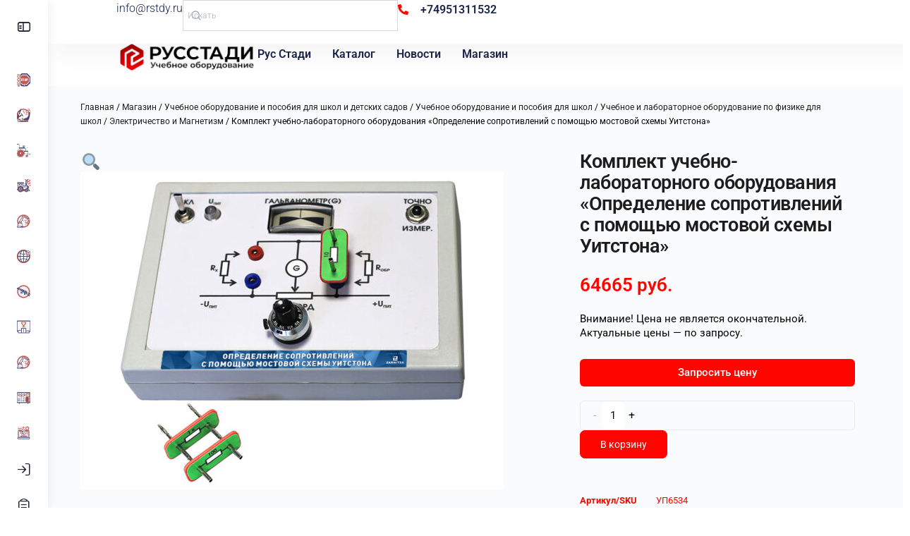

--- FILE ---
content_type: text/html; charset=UTF-8
request_url: https://rstdy.ru/shop/komplekt-uchebno-laboratornogo-oborudovaniya-opredelenie-soprotivlenij-s-pomoshhyu-mostovoj-shemy-uitstona/
body_size: 33192
content:
<!doctype html>
<html lang="ru-RU">
	<head>
		<meta charset="UTF-8">
		<link rel="profile" href="http://gmpg.org/xfn/11">
		<title>Комплект учебно-лабораторного оборудования &#171;Определение сопротивлений с помощью мостовой схемы Уитстона&#187; &#8212; Рус Стади</title>
<script type="text/html" id="tmpl-bb-link-preview">
<% if ( link_scrapping ) { %>
	<% if ( link_loading ) { %>
		<span class="bb-url-scrapper-loading bb-ajax-loader"><i class="bb-icon-l bb-icon-spinner animate-spin"></i>Loading preview...</span>
	<% } %>
	<% if ( link_success || link_error ) { %>
		<a title="Cancel Preview" href="#" id="bb-close-link-suggestion">Remove Preview</a>
		<div class="bb-link-preview-container">

			<% if ( link_images && link_images.length && link_success && ! link_error && '' !== link_image_index ) { %>
				<div id="bb-url-scrapper-img-holder">
					<div class="bb-link-preview-image">
						<div class="bb-link-preview-image-cover">
							<img src="<%= link_images[link_image_index] %>"/>
						</div>
						<div class="bb-link-preview-icons">
							<%
							if ( link_images.length > 1 ) { %>
								<a data-bp-tooltip-pos="up" data-bp-tooltip="Change image" href="#" class="icon-exchange toolbar-button bp-tooltip" id="icon-exchange"><i class="bb-icon-l bb-icon-exchange"></i></a>
							<% } %>
							<% if ( link_images.length ) { %>
								<a data-bp-tooltip-pos="up" data-bp-tooltip="Remove image" href="#" class="icon-image-slash toolbar-button bp-tooltip" id="bb-link-preview-remove-image"><i class="bb-icon-l bb-icon-image-slash"></i></a>
							<% } %>
							<a data-bp-tooltip-pos="up" data-bp-tooltip="Confirm" class="toolbar-button bp-tooltip" href="#" id="bb-link-preview-select-image">
								<i class="bb-icon-check bb-icon-l"></i>
							</a>
						</div>
					</div>
					<% if ( link_images.length > 1 ) { %>
						<div class="bb-url-thumb-nav">
							<button type="button" id="bb-url-prevPicButton"><span class="bb-icon-l bb-icon-angle-left"></span></button>
							<button type="button" id="bb-url-nextPicButton"><span class="bb-icon-l bb-icon-angle-right"></span></button>
							<div id="bb-url-scrapper-img-count">
								Image <%= link_image_index + 1 %>&nbsp;of&nbsp;<%= link_images.length %>
							</div>
						</div>
					<% } %>
				</div>
			<% } %>

			<% if ( link_success && ! link_error && link_url ) { %>
				<div class="bb-link-preview-info">
					<% var a = document.createElement('a');
						a.href = link_url;
						var hostname = a.hostname;
						var domainName = hostname.replace('www.', '' );
					%>

					<% if ( 'undefined' !== typeof link_title && link_title.trim() && link_description ) { %>
						<p class="bb-link-preview-link-name"><%= domainName %></p>
					<% } %>

					<% if ( link_success && ! link_error ) { %>
						<p class="bb-link-preview-title"><%= link_title %></p>
					<% } %>

					<% if ( link_success && ! link_error ) { %>
						<div class="bb-link-preview-excerpt"><p><%= link_description %></p></div>
					<% } %>
				</div>
			<% } %>
			<% if ( link_error && ! link_success ) { %>
				<div id="bb-url-error" class="bb-url-error"><%= link_error_msg %></div>
			<% } %>
		</div>
	<% } %>
<% } %>
</script>
<script type="text/html" id="tmpl-profile-card-popup">
	<div id="profile-card" class="bb-profile-card bb-popup-card" data-bp-item-id="" data-bp-item-component="members">

		<div class="skeleton-card">
			<div class="skeleton-card-body">
				<div class="skeleton-card-avatar bb-loading-bg"></div>
				<div class="skeleton-card-entity">
					<div class="skeleton-card-type bb-loading-bg"></div>
					<div class="skeleton-card-heading bb-loading-bg"></div>
					<div class="skeleton-card-meta bb-loading-bg"></div>
				</div>
			</div>
						<div class="skeleton-card-footer skeleton-footer-plain">
				<div class="skeleton-card-button bb-loading-bg"></div>
				<div class="skeleton-card-button bb-loading-bg"></div>
				<div class="skeleton-card-button bb-loading-bg"></div>
			</div>
		</div>

		<div class="bb-card-content">
			<div class="bb-card-body">
				<div class="bb-card-avatar">
					<span class="card-profile-status"></span>
					<img src="" alt="">
				</div>
				<div class="bb-card-entity">
					<div class="bb-card-profile-type"></div>
					<h4 class="bb-card-heading"></h4>
					<div class="bb-card-meta">
						<span class="card-meta-item card-meta-joined">Joined <span></span></span>
						<span class="card-meta-item card-meta-last-active"></span>
											</div>
				</div>
			</div>
			<div class="bb-card-footer">
								<div class="bb-card-action bb-card-action-outline">
					<a href="" class="card-button card-button-profile">View Profile</a>
				</div>
			</div>
		</div>

	</div>
</script>
<meta name='robots' content='max-image-preview:large' />

            <script data-no-defer="1" data-ezscrex="false" data-cfasync="false" data-pagespeed-no-defer data-cookieconsent="ignore">
                var ctPublicFunctions = {"_ajax_nonce":"16016b9a4c","_rest_nonce":"c035330d1e","_ajax_url":"\/wp-admin\/admin-ajax.php","_rest_url":"https:\/\/rstdy.ru\/wp-json\/","data__cookies_type":"none","data__ajax_type":"rest","data__bot_detector_enabled":0,"data__frontend_data_log_enabled":1,"cookiePrefix":"","wprocket_detected":false,"host_url":"rstdy.ru","text__ee_click_to_select":"\u041d\u0430\u0436\u043c\u0438\u0442\u0435 \u0434\u043b\u044f \u0432\u044b\u0431\u043e\u0440\u0430 \u0432\u0441\u0435\u0445 \u0434\u0430\u043d\u043d\u044b\u0445","text__ee_original_email":"\u041f\u043e\u043b\u043d\u044b\u0435 \u0434\u0430\u043d\u043d\u044b\u0435 \u0442\u0430\u043a\u0438\u0435","text__ee_got_it":"\u041f\u043e\u043b\u0443\u0447\u0438\u043b\u043e\u0441\u044c","text__ee_blocked":"\u0417\u0430\u0431\u043b\u043e\u043a\u0438\u0440\u043e\u0432\u0430\u043d\u043e","text__ee_cannot_connect":"\u041f\u043e\u0434\u043a\u043b\u044e\u0447\u0438\u0442\u044c\u0441\u044f \u043d\u0435 \u043f\u043e\u043b\u0443\u0447\u0438\u043b\u043e\u0441\u044c","text__ee_cannot_decode":"\u0420\u0430\u0441\u043a\u043e\u0434\u0438\u0440\u043e\u0432\u0430\u0442\u044c \u043f\u043e\u0447\u0442\u0443 \u043d\u0435 \u043f\u043e\u043b\u0443\u0447\u0438\u043b\u043e\u0441\u044c. \u041f\u0440\u0438\u0447\u0438\u043d\u0430 \u043d\u0435\u0438\u0437\u0432\u0435\u0441\u0442\u043d\u0430","text__ee_email_decoder":"\u0420\u0430\u0441\u043a\u043e\u0434\u0438\u0440\u043e\u0432\u0449\u0438\u043a \u043f\u043e\u0447\u0442 \u043e\u0442 CleanTalk","text__ee_wait_for_decoding":"\u041c\u0430\u0433\u0438\u044f \u0432 \u0434\u0435\u0439\u0441\u0442\u0432\u0438\u0438!","text__ee_decoding_process":"\u041f\u043e\u0436\u0430\u043b\u0443\u0439\u0441\u0442\u0430, \u043f\u043e\u0434\u043e\u0436\u0434\u0438\u0442\u0435 \u043d\u0435\u0441\u043a\u043e\u043b\u044c\u043a\u043e \u0441\u0435\u043a\u0443\u043d\u0434 \u0434\u043b\u044f \u0434\u0435\u043a\u043e\u0434\u0438\u0440\u043e\u0432\u0430\u043d\u0438\u044f \u0434\u0430\u043d\u043d\u044b\u0445."}
            </script>
        
            <script data-no-defer="1" data-ezscrex="false" data-cfasync="false" data-pagespeed-no-defer data-cookieconsent="ignore">
                var ctPublic = {"_ajax_nonce":"16016b9a4c","settings__forms__check_internal":"0","settings__forms__check_external":"0","settings__forms__force_protection":0,"settings__forms__search_test":"1","settings__forms__wc_add_to_cart":"0","settings__data__bot_detector_enabled":0,"settings__sfw__anti_crawler":0,"blog_home":"https:\/\/rstdy.ru\/","pixel__setting":"0","pixel__enabled":false,"pixel__url":null,"data__email_check_before_post":"1","data__email_check_exist_post":0,"data__cookies_type":"none","data__key_is_ok":true,"data__visible_fields_required":true,"wl_brandname":"Anti-Spam by CleanTalk","wl_brandname_short":"CleanTalk","ct_checkjs_key":1213931261,"emailEncoderPassKey":"aede3068680de6744cfb7dbec6e020f3","bot_detector_forms_excluded":"W10=","advancedCacheExists":false,"varnishCacheExists":false,"wc_ajax_add_to_cart":false,"theRealPerson":{"phrases":{"trpHeading":"\u0417\u043d\u0430\u0447\u043e\u043a &quot;\u0420\u0435\u0430\u043b\u044c\u043d\u044b\u0439 \u0447\u0435\u043b\u043e\u0432\u0435\u043a&quot;","trpContent1":"\u041a\u043e\u043c\u043c\u0435\u043d\u0442\u0430\u0442\u043e\u0440 \u0432\u0435\u0434\u0451\u0442 \u0441\u0435\u0431\u044f \u043a\u0430\u043a \u0440\u0435\u0430\u043b\u044c\u043d\u044b\u0439 \u0447\u0435\u043b\u043e\u0432\u0435\u043a \u0438 \u043f\u0440\u043e\u0432\u0435\u0440\u0435\u043d, \u0447\u0442\u043e \u043e\u043d \u043d\u0435 \u0431\u043e\u0442.","trpContent2":"\u0410\u043d\u0442\u0438\u0441\u043f\u0430\u043c \u043e\u0442 CleanTalk","trpContentLearnMore":"\u0423\u0437\u043d\u0430\u0442\u044c \u0431\u043e\u043b\u044c\u0448\u0435"},"trpContentLink":"https:\/\/cleantalk.org\/help\/the-real-person?utm_id=&amp;utm_term=&amp;utm_source=admin_side&amp;utm_medium=trp_badge&amp;utm_content=trp_badge_link_click&amp;utm_campaign=apbct_links","imgPersonUrl":"https:\/\/rstdy.ru\/wp-content\/plugins\/cleantalk-spam-protect\/css\/images\/real_user.svg","imgShieldUrl":"https:\/\/rstdy.ru\/wp-content\/plugins\/cleantalk-spam-protect\/css\/images\/shield.svg"}}
            </script>
        <link rel='dns-prefetch' href='//www.googletagmanager.com' />
<link rel="alternate" type="application/rss+xml" title="Рус Стади &raquo; Лента" href="https://rstdy.ru/feed/" />
<link rel="alternate" type="application/rss+xml" title="Рус Стади &raquo; Лента комментариев" href="https://rstdy.ru/comments/feed/" />
<link rel="alternate" type="application/rss+xml" title="Рус Стади &raquo; Лента комментариев к &laquo;Комплект учебно-лабораторного оборудования &#171;Определение сопротивлений с помощью мостовой схемы Уитстона&#187;&raquo;" href="https://rstdy.ru/shop/komplekt-uchebno-laboratornogo-oborudovaniya-opredelenie-soprotivlenij-s-pomoshhyu-mostovoj-shemy-uitstona/feed/" />
<link rel="alternate" title="oEmbed (JSON)" type="application/json+oembed" href="https://rstdy.ru/wp-json/oembed/1.0/embed?url=https%3A%2F%2Frstdy.ru%2Fshop%2Fkomplekt-uchebno-laboratornogo-oborudovaniya-opredelenie-soprotivlenij-s-pomoshhyu-mostovoj-shemy-uitstona%2F" />
<link rel="alternate" title="oEmbed (XML)" type="text/xml+oembed" href="https://rstdy.ru/wp-json/oembed/1.0/embed?url=https%3A%2F%2Frstdy.ru%2Fshop%2Fkomplekt-uchebno-laboratornogo-oborudovaniya-opredelenie-soprotivlenij-s-pomoshhyu-mostovoj-shemy-uitstona%2F&#038;format=xml" />
<style id='wp-img-auto-sizes-contain-inline-css' type='text/css'>
img:is([sizes=auto i],[sizes^="auto," i]){contain-intrinsic-size:3000px 1500px}
/*# sourceURL=wp-img-auto-sizes-contain-inline-css */
</style>
<link rel='stylesheet' id='bp-nouveau-icons-map-css' href='https://rstdy.ru/wp-content/plugins/buddyboss-platform/bp-templates/bp-nouveau/icons/css/icons-map.min.css?ver=2.14.4' type='text/css' media='all' />
<link rel='stylesheet' id='bp-nouveau-bb-icons-css' href='https://rstdy.ru/wp-content/plugins/buddyboss-platform/bp-templates/bp-nouveau/icons/css/bb-icons.min.css?ver=1.0.8' type='text/css' media='all' />
<link rel='stylesheet' id='dashicons-css' href='https://rstdy.ru/wp-includes/css/dashicons.min.css?ver=6.9' type='text/css' media='all' />
<link rel='stylesheet' id='bp-nouveau-css' href='https://rstdy.ru/wp-content/plugins/buddyboss-platform/bp-templates/bp-nouveau/css/buddypress.min.css?ver=2.14.4' type='text/css' media='all' />
<style id='bp-nouveau-inline-css' type='text/css'>
.list-wrap .bs-group-cover a:before{ background:unset; }
/*# sourceURL=bp-nouveau-inline-css */
</style>
<link rel='stylesheet' id='buddyboss_legacy-css' href='https://rstdy.ru/wp-content/themes/buddyboss-theme/inc/plugins/buddyboss-menu-icons/vendor/kucrut/icon-picker/css/types/buddyboss_legacy.css?ver=1.0' type='text/css' media='all' />
<link rel='stylesheet' id='wp-block-library-css' href='https://rstdy.ru/wp-includes/css/dist/block-library/style.min.css?ver=6.9' type='text/css' media='all' />
<style id='classic-theme-styles-inline-css' type='text/css'>
/*! This file is auto-generated */
.wp-block-button__link{color:#fff;background-color:#32373c;border-radius:9999px;box-shadow:none;text-decoration:none;padding:calc(.667em + 2px) calc(1.333em + 2px);font-size:1.125em}.wp-block-file__button{background:#32373c;color:#fff;text-decoration:none}
/*# sourceURL=/wp-includes/css/classic-themes.min.css */
</style>
<link rel='stylesheet' id='bb_theme_block-buddypanel-style-css-css' href='https://rstdy.ru/wp-content/themes/buddyboss-theme/blocks/buddypanel/build/style-buddypanel.css?ver=a43481f57c3cc73f6cce06223a569c14' type='text/css' media='all' />
<style id='global-styles-inline-css' type='text/css'>
:root{--wp--preset--aspect-ratio--square: 1;--wp--preset--aspect-ratio--4-3: 4/3;--wp--preset--aspect-ratio--3-4: 3/4;--wp--preset--aspect-ratio--3-2: 3/2;--wp--preset--aspect-ratio--2-3: 2/3;--wp--preset--aspect-ratio--16-9: 16/9;--wp--preset--aspect-ratio--9-16: 9/16;--wp--preset--color--black: #000000;--wp--preset--color--cyan-bluish-gray: #abb8c3;--wp--preset--color--white: #ffffff;--wp--preset--color--pale-pink: #f78da7;--wp--preset--color--vivid-red: #cf2e2e;--wp--preset--color--luminous-vivid-orange: #ff6900;--wp--preset--color--luminous-vivid-amber: #fcb900;--wp--preset--color--light-green-cyan: #7bdcb5;--wp--preset--color--vivid-green-cyan: #00d084;--wp--preset--color--pale-cyan-blue: #8ed1fc;--wp--preset--color--vivid-cyan-blue: #0693e3;--wp--preset--color--vivid-purple: #9b51e0;--wp--preset--gradient--vivid-cyan-blue-to-vivid-purple: linear-gradient(135deg,rgb(6,147,227) 0%,rgb(155,81,224) 100%);--wp--preset--gradient--light-green-cyan-to-vivid-green-cyan: linear-gradient(135deg,rgb(122,220,180) 0%,rgb(0,208,130) 100%);--wp--preset--gradient--luminous-vivid-amber-to-luminous-vivid-orange: linear-gradient(135deg,rgb(252,185,0) 0%,rgb(255,105,0) 100%);--wp--preset--gradient--luminous-vivid-orange-to-vivid-red: linear-gradient(135deg,rgb(255,105,0) 0%,rgb(207,46,46) 100%);--wp--preset--gradient--very-light-gray-to-cyan-bluish-gray: linear-gradient(135deg,rgb(238,238,238) 0%,rgb(169,184,195) 100%);--wp--preset--gradient--cool-to-warm-spectrum: linear-gradient(135deg,rgb(74,234,220) 0%,rgb(151,120,209) 20%,rgb(207,42,186) 40%,rgb(238,44,130) 60%,rgb(251,105,98) 80%,rgb(254,248,76) 100%);--wp--preset--gradient--blush-light-purple: linear-gradient(135deg,rgb(255,206,236) 0%,rgb(152,150,240) 100%);--wp--preset--gradient--blush-bordeaux: linear-gradient(135deg,rgb(254,205,165) 0%,rgb(254,45,45) 50%,rgb(107,0,62) 100%);--wp--preset--gradient--luminous-dusk: linear-gradient(135deg,rgb(255,203,112) 0%,rgb(199,81,192) 50%,rgb(65,88,208) 100%);--wp--preset--gradient--pale-ocean: linear-gradient(135deg,rgb(255,245,203) 0%,rgb(182,227,212) 50%,rgb(51,167,181) 100%);--wp--preset--gradient--electric-grass: linear-gradient(135deg,rgb(202,248,128) 0%,rgb(113,206,126) 100%);--wp--preset--gradient--midnight: linear-gradient(135deg,rgb(2,3,129) 0%,rgb(40,116,252) 100%);--wp--preset--font-size--small: 13px;--wp--preset--font-size--medium: 20px;--wp--preset--font-size--large: 36px;--wp--preset--font-size--x-large: 42px;--wp--preset--spacing--20: 0.44rem;--wp--preset--spacing--30: 0.67rem;--wp--preset--spacing--40: 1rem;--wp--preset--spacing--50: 1.5rem;--wp--preset--spacing--60: 2.25rem;--wp--preset--spacing--70: 3.38rem;--wp--preset--spacing--80: 5.06rem;--wp--preset--shadow--natural: 6px 6px 9px rgba(0, 0, 0, 0.2);--wp--preset--shadow--deep: 12px 12px 50px rgba(0, 0, 0, 0.4);--wp--preset--shadow--sharp: 6px 6px 0px rgba(0, 0, 0, 0.2);--wp--preset--shadow--outlined: 6px 6px 0px -3px rgb(255, 255, 255), 6px 6px rgb(0, 0, 0);--wp--preset--shadow--crisp: 6px 6px 0px rgb(0, 0, 0);}:where(.is-layout-flex){gap: 0.5em;}:where(.is-layout-grid){gap: 0.5em;}body .is-layout-flex{display: flex;}.is-layout-flex{flex-wrap: wrap;align-items: center;}.is-layout-flex > :is(*, div){margin: 0;}body .is-layout-grid{display: grid;}.is-layout-grid > :is(*, div){margin: 0;}:where(.wp-block-columns.is-layout-flex){gap: 2em;}:where(.wp-block-columns.is-layout-grid){gap: 2em;}:where(.wp-block-post-template.is-layout-flex){gap: 1.25em;}:where(.wp-block-post-template.is-layout-grid){gap: 1.25em;}.has-black-color{color: var(--wp--preset--color--black) !important;}.has-cyan-bluish-gray-color{color: var(--wp--preset--color--cyan-bluish-gray) !important;}.has-white-color{color: var(--wp--preset--color--white) !important;}.has-pale-pink-color{color: var(--wp--preset--color--pale-pink) !important;}.has-vivid-red-color{color: var(--wp--preset--color--vivid-red) !important;}.has-luminous-vivid-orange-color{color: var(--wp--preset--color--luminous-vivid-orange) !important;}.has-luminous-vivid-amber-color{color: var(--wp--preset--color--luminous-vivid-amber) !important;}.has-light-green-cyan-color{color: var(--wp--preset--color--light-green-cyan) !important;}.has-vivid-green-cyan-color{color: var(--wp--preset--color--vivid-green-cyan) !important;}.has-pale-cyan-blue-color{color: var(--wp--preset--color--pale-cyan-blue) !important;}.has-vivid-cyan-blue-color{color: var(--wp--preset--color--vivid-cyan-blue) !important;}.has-vivid-purple-color{color: var(--wp--preset--color--vivid-purple) !important;}.has-black-background-color{background-color: var(--wp--preset--color--black) !important;}.has-cyan-bluish-gray-background-color{background-color: var(--wp--preset--color--cyan-bluish-gray) !important;}.has-white-background-color{background-color: var(--wp--preset--color--white) !important;}.has-pale-pink-background-color{background-color: var(--wp--preset--color--pale-pink) !important;}.has-vivid-red-background-color{background-color: var(--wp--preset--color--vivid-red) !important;}.has-luminous-vivid-orange-background-color{background-color: var(--wp--preset--color--luminous-vivid-orange) !important;}.has-luminous-vivid-amber-background-color{background-color: var(--wp--preset--color--luminous-vivid-amber) !important;}.has-light-green-cyan-background-color{background-color: var(--wp--preset--color--light-green-cyan) !important;}.has-vivid-green-cyan-background-color{background-color: var(--wp--preset--color--vivid-green-cyan) !important;}.has-pale-cyan-blue-background-color{background-color: var(--wp--preset--color--pale-cyan-blue) !important;}.has-vivid-cyan-blue-background-color{background-color: var(--wp--preset--color--vivid-cyan-blue) !important;}.has-vivid-purple-background-color{background-color: var(--wp--preset--color--vivid-purple) !important;}.has-black-border-color{border-color: var(--wp--preset--color--black) !important;}.has-cyan-bluish-gray-border-color{border-color: var(--wp--preset--color--cyan-bluish-gray) !important;}.has-white-border-color{border-color: var(--wp--preset--color--white) !important;}.has-pale-pink-border-color{border-color: var(--wp--preset--color--pale-pink) !important;}.has-vivid-red-border-color{border-color: var(--wp--preset--color--vivid-red) !important;}.has-luminous-vivid-orange-border-color{border-color: var(--wp--preset--color--luminous-vivid-orange) !important;}.has-luminous-vivid-amber-border-color{border-color: var(--wp--preset--color--luminous-vivid-amber) !important;}.has-light-green-cyan-border-color{border-color: var(--wp--preset--color--light-green-cyan) !important;}.has-vivid-green-cyan-border-color{border-color: var(--wp--preset--color--vivid-green-cyan) !important;}.has-pale-cyan-blue-border-color{border-color: var(--wp--preset--color--pale-cyan-blue) !important;}.has-vivid-cyan-blue-border-color{border-color: var(--wp--preset--color--vivid-cyan-blue) !important;}.has-vivid-purple-border-color{border-color: var(--wp--preset--color--vivid-purple) !important;}.has-vivid-cyan-blue-to-vivid-purple-gradient-background{background: var(--wp--preset--gradient--vivid-cyan-blue-to-vivid-purple) !important;}.has-light-green-cyan-to-vivid-green-cyan-gradient-background{background: var(--wp--preset--gradient--light-green-cyan-to-vivid-green-cyan) !important;}.has-luminous-vivid-amber-to-luminous-vivid-orange-gradient-background{background: var(--wp--preset--gradient--luminous-vivid-amber-to-luminous-vivid-orange) !important;}.has-luminous-vivid-orange-to-vivid-red-gradient-background{background: var(--wp--preset--gradient--luminous-vivid-orange-to-vivid-red) !important;}.has-very-light-gray-to-cyan-bluish-gray-gradient-background{background: var(--wp--preset--gradient--very-light-gray-to-cyan-bluish-gray) !important;}.has-cool-to-warm-spectrum-gradient-background{background: var(--wp--preset--gradient--cool-to-warm-spectrum) !important;}.has-blush-light-purple-gradient-background{background: var(--wp--preset--gradient--blush-light-purple) !important;}.has-blush-bordeaux-gradient-background{background: var(--wp--preset--gradient--blush-bordeaux) !important;}.has-luminous-dusk-gradient-background{background: var(--wp--preset--gradient--luminous-dusk) !important;}.has-pale-ocean-gradient-background{background: var(--wp--preset--gradient--pale-ocean) !important;}.has-electric-grass-gradient-background{background: var(--wp--preset--gradient--electric-grass) !important;}.has-midnight-gradient-background{background: var(--wp--preset--gradient--midnight) !important;}.has-small-font-size{font-size: var(--wp--preset--font-size--small) !important;}.has-medium-font-size{font-size: var(--wp--preset--font-size--medium) !important;}.has-large-font-size{font-size: var(--wp--preset--font-size--large) !important;}.has-x-large-font-size{font-size: var(--wp--preset--font-size--x-large) !important;}
:where(.wp-block-post-template.is-layout-flex){gap: 1.25em;}:where(.wp-block-post-template.is-layout-grid){gap: 1.25em;}
:where(.wp-block-term-template.is-layout-flex){gap: 1.25em;}:where(.wp-block-term-template.is-layout-grid){gap: 1.25em;}
:where(.wp-block-columns.is-layout-flex){gap: 2em;}:where(.wp-block-columns.is-layout-grid){gap: 2em;}
:root :where(.wp-block-pullquote){font-size: 1.5em;line-height: 1.6;}
/*# sourceURL=global-styles-inline-css */
</style>
<link rel='stylesheet' id='buddycommerce-core-css' href='https://rstdy.ru/wp-content/plugins/buddycommerce-disables/templates/buddycommerce/default/assets/buddycommerce-core.css?ver=1.0.8' type='text/css' media='all' />
<link rel='stylesheet' id='cleantalk-public-css-css' href='https://rstdy.ru/wp-content/plugins/cleantalk-spam-protect/css/cleantalk-public.min.css?ver=6.69.2_1765356193' type='text/css' media='all' />
<link rel='stylesheet' id='cleantalk-email-decoder-css-css' href='https://rstdy.ru/wp-content/plugins/cleantalk-spam-protect/css/cleantalk-email-decoder.min.css?ver=6.69.2_1765356193' type='text/css' media='all' />
<link rel='stylesheet' id='cleantalk-trp-css-css' href='https://rstdy.ru/wp-content/plugins/cleantalk-spam-protect/css/cleantalk-trp.min.css?ver=6.69.2_1765356193' type='text/css' media='all' />
<link rel='stylesheet' id='photoswipe-css' href='https://rstdy.ru/wp-content/plugins/woocommerce/assets/css/photoswipe/photoswipe.min.css?ver=10.4.3' type='text/css' media='all' />
<link rel='stylesheet' id='photoswipe-default-skin-css' href='https://rstdy.ru/wp-content/plugins/woocommerce/assets/css/photoswipe/default-skin/default-skin.min.css?ver=10.4.3' type='text/css' media='all' />
<link rel='stylesheet' id='woocommerce-layout-css' href='https://rstdy.ru/wp-content/plugins/woocommerce/assets/css/woocommerce-layout.css?ver=10.4.3' type='text/css' media='all' />
<link rel='stylesheet' id='woocommerce-smallscreen-css' href='https://rstdy.ru/wp-content/plugins/woocommerce/assets/css/woocommerce-smallscreen.css?ver=10.4.3' type='text/css' media='only screen and (max-width: 768px)' />
<link rel='stylesheet' id='woocommerce-general-css' href='https://rstdy.ru/wp-content/plugins/woocommerce/assets/css/woocommerce.css?ver=10.4.3' type='text/css' media='all' />
<style id='woocommerce-inline-inline-css' type='text/css'>
.woocommerce form .form-row .required { visibility: visible; }
/*# sourceURL=woocommerce-inline-inline-css */
</style>
<link rel='stylesheet' id='aws-style-css' href='https://rstdy.ru/wp-content/plugins/advanced-woo-search/assets/css/common.min.css?ver=3.49' type='text/css' media='all' />
<link rel='stylesheet' id='redux-extendify-styles-css' href='https://rstdy.ru/wp-content/themes/buddyboss-theme/inc/admin/framework/redux-core/assets/css/extendify-utilities.css?ver=4.4.11' type='text/css' media='all' />
<link rel='stylesheet' id='buddyboss-theme-fonts-css' href='https://rstdy.ru/wp-content/themes/buddyboss-theme/assets/fonts/fonts.css?ver=2.8.10' type='text/css' media='all' />
<link rel='stylesheet' id='elementor-frontend-css' href='https://rstdy.ru/wp-content/plugins/elementor/assets/css/frontend.min.css?ver=3.33.4' type='text/css' media='all' />
<link rel='stylesheet' id='widget-heading-css' href='https://rstdy.ru/wp-content/plugins/elementor/assets/css/widget-heading.min.css?ver=3.33.4' type='text/css' media='all' />
<link rel='stylesheet' id='widget-icon-list-css' href='https://rstdy.ru/wp-content/plugins/elementor/assets/css/widget-icon-list.min.css?ver=3.33.4' type='text/css' media='all' />
<link rel='stylesheet' id='widget-image-css' href='https://rstdy.ru/wp-content/plugins/elementor/assets/css/widget-image.min.css?ver=3.33.4' type='text/css' media='all' />
<link rel='stylesheet' id='widget-nav-menu-css' href='https://rstdy.ru/wp-content/plugins/elementor-pro/assets/css/widget-nav-menu.min.css?ver=3.29.0' type='text/css' media='all' />
<link rel='stylesheet' id='e-sticky-css' href='https://rstdy.ru/wp-content/plugins/elementor-pro/assets/css/modules/sticky.min.css?ver=3.29.0' type='text/css' media='all' />
<link rel='stylesheet' id='widget-woocommerce-product-images-css' href='https://rstdy.ru/wp-content/plugins/elementor-pro/assets/css/widget-woocommerce-product-images.min.css?ver=3.29.0' type='text/css' media='all' />
<link rel='stylesheet' id='widget-woocommerce-product-price-css' href='https://rstdy.ru/wp-content/plugins/elementor-pro/assets/css/widget-woocommerce-product-price.min.css?ver=3.29.0' type='text/css' media='all' />
<link rel='stylesheet' id='widget-woocommerce-product-add-to-cart-css' href='https://rstdy.ru/wp-content/plugins/elementor-pro/assets/css/widget-woocommerce-product-add-to-cart.min.css?ver=3.29.0' type='text/css' media='all' />
<link rel='stylesheet' id='widget-woocommerce-product-meta-css' href='https://rstdy.ru/wp-content/plugins/elementor-pro/assets/css/widget-woocommerce-product-meta.min.css?ver=3.29.0' type='text/css' media='all' />
<link rel='stylesheet' id='widget-woocommerce-product-data-tabs-css' href='https://rstdy.ru/wp-content/plugins/elementor-pro/assets/css/widget-woocommerce-product-data-tabs.min.css?ver=3.29.0' type='text/css' media='all' />
<link rel='stylesheet' id='widget-woocommerce-products-css' href='https://rstdy.ru/wp-content/plugins/elementor-pro/assets/css/widget-woocommerce-products.min.css?ver=3.29.0' type='text/css' media='all' />
<link rel='stylesheet' id='widget-form-css' href='https://rstdy.ru/wp-content/plugins/elementor-pro/assets/css/widget-form.min.css?ver=3.29.0' type='text/css' media='all' />
<link rel='stylesheet' id='e-animation-fadeIn-css' href='https://rstdy.ru/wp-content/plugins/elementor/assets/lib/animations/styles/fadeIn.min.css?ver=3.33.4' type='text/css' media='all' />
<link rel='stylesheet' id='e-popup-css' href='https://rstdy.ru/wp-content/plugins/elementor-pro/assets/css/conditionals/popup.min.css?ver=3.29.0' type='text/css' media='all' />
<link rel='stylesheet' id='elementor-post-7520-css' href='https://rstdy.ru/wp-content/uploads/elementor/css/post-7520.css?ver=1768935599' type='text/css' media='all' />
<link rel='stylesheet' id='elementor-post-21613-css' href='https://rstdy.ru/wp-content/uploads/elementor/css/post-21613.css?ver=1768935599' type='text/css' media='all' />
<link rel='stylesheet' id='elementor-post-20904-css' href='https://rstdy.ru/wp-content/uploads/elementor/css/post-20904.css?ver=1768935611' type='text/css' media='all' />
<link rel='stylesheet' id='elementor-post-20916-css' href='https://rstdy.ru/wp-content/uploads/elementor/css/post-20916.css?ver=1768935599' type='text/css' media='all' />
<link rel='stylesheet' id='buddyboss-theme-magnific-popup-css-css' href='https://rstdy.ru/wp-content/themes/buddyboss-theme/assets/css/vendors/magnific-popup.min.css?ver=2.8.10' type='text/css' media='all' />
<link rel='stylesheet' id='buddyboss-theme-select2-css-css' href='https://rstdy.ru/wp-content/themes/buddyboss-theme/assets/css/vendors/select2.min.css?ver=2.8.10' type='text/css' media='all' />
<link rel='stylesheet' id='buddyboss-theme-css-css' href='https://rstdy.ru/wp-content/themes/buddyboss-theme/assets/css/theme.css?ver=2.8.10' type='text/css' media='all' />
<link rel='stylesheet' id='buddyboss-theme-template-css' href='https://rstdy.ru/wp-content/themes/buddyboss-theme/assets/css/template-v2.css?ver=2.8.10' type='text/css' media='all' />
<link rel='stylesheet' id='buddyboss-theme-buddypress-css' href='https://rstdy.ru/wp-content/themes/buddyboss-theme/assets/css/buddypress.css?ver=2.8.10' type='text/css' media='all' />
<link rel='stylesheet' id='buddyboss-theme-woocommerce-css' href='https://rstdy.ru/wp-content/themes/buddyboss-theme/assets/css/woocommerce.css?ver=2.8.10' type='text/css' media='all' />
<link rel='stylesheet' id='buddyboss-theme-elementor-css' href='https://rstdy.ru/wp-content/themes/buddyboss-theme/assets/css/elementor.css?ver=2.8.10' type='text/css' media='all' />
<link rel='stylesheet' id='elementor-gf-local-roboto-css' href='https://rstdy.ru/wp-content/uploads/elementor/google-fonts/css/roboto.css?ver=1747306377' type='text/css' media='all' />
<link rel='stylesheet' id='elementor-gf-local-poppins-css' href='https://rstdy.ru/wp-content/uploads/elementor/google-fonts/css/poppins.css?ver=1747714376' type='text/css' media='all' />
<script type="text/javascript" src="https://rstdy.ru/wp-includes/js/jquery/jquery.min.js?ver=3.7.1" id="jquery-core-js"></script>
<script type="text/javascript" src="https://rstdy.ru/wp-includes/js/jquery/jquery-migrate.min.js?ver=3.4.1" id="jquery-migrate-js"></script>
<script type="text/javascript" id="bb-twemoji-js-extra">
/* <![CDATA[ */
var bbemojiSettings = {"baseUrl":"https://s.w.org/images/core/emoji/14.0.0/72x72/","ext":".png","svgUrl":"https://s.w.org/images/core/emoji/14.0.0/svg/","svgExt":".svg"};
//# sourceURL=bb-twemoji-js-extra
/* ]]> */
</script>
<script type="text/javascript" src="https://rstdy.ru/wp-includes/js/twemoji.min.js?ver=2.14.4" id="bb-twemoji-js"></script>
<script type="text/javascript" src="https://rstdy.ru/wp-content/plugins/buddyboss-platform/bp-core/js/bb-emoji-loader.min.js?ver=2.14.4" id="bb-emoji-loader-js"></script>
<script type="text/javascript" src="https://rstdy.ru/wp-content/plugins/buddyboss-platform/bp-core/js/widget-members.min.js?ver=2.14.4" id="bp-widget-members-js"></script>
<script type="text/javascript" src="https://rstdy.ru/wp-content/plugins/buddyboss-platform/bp-core/js/jquery-query.min.js?ver=2.14.4" id="bp-jquery-query-js"></script>
<script type="text/javascript" src="https://rstdy.ru/wp-content/plugins/buddyboss-platform/bp-core/js/vendor/jquery-cookie.min.js?ver=2.14.4" id="bp-jquery-cookie-js"></script>
<script type="text/javascript" src="https://rstdy.ru/wp-content/plugins/buddyboss-platform/bp-core/js/vendor/jquery-scroll-to.min.js?ver=2.14.4" id="bp-jquery-scroll-to-js"></script>
<script type="text/javascript" src="https://rstdy.ru/wp-content/plugins/cleantalk-spam-protect/js/apbct-public-bundle_gathering.min.js?ver=6.69.2_1765356193" id="apbct-public-bundle_gathering.min-js-js"></script>
<script type="text/javascript" src="https://rstdy.ru/wp-content/plugins/woocommerce/assets/js/zoom/jquery.zoom.min.js?ver=1.7.21-wc.10.4.3" id="wc-zoom-js" defer="defer" data-wp-strategy="defer"></script>
<script type="text/javascript" src="https://rstdy.ru/wp-content/plugins/woocommerce/assets/js/flexslider/jquery.flexslider.min.js?ver=2.7.2-wc.10.4.3" id="wc-flexslider-js" defer="defer" data-wp-strategy="defer"></script>
<script type="text/javascript" src="https://rstdy.ru/wp-content/plugins/woocommerce/assets/js/photoswipe/photoswipe.min.js?ver=4.1.1-wc.10.4.3" id="wc-photoswipe-js" defer="defer" data-wp-strategy="defer"></script>
<script type="text/javascript" src="https://rstdy.ru/wp-content/plugins/woocommerce/assets/js/photoswipe/photoswipe-ui-default.min.js?ver=4.1.1-wc.10.4.3" id="wc-photoswipe-ui-default-js" defer="defer" data-wp-strategy="defer"></script>
<script type="text/javascript" id="wc-single-product-js-extra">
/* <![CDATA[ */
var wc_single_product_params = {"i18n_required_rating_text":"\u041f\u043e\u0436\u0430\u043b\u0443\u0439\u0441\u0442\u0430, \u043f\u043e\u0441\u0442\u0430\u0432\u044c\u0442\u0435 \u043e\u0446\u0435\u043d\u043a\u0443","i18n_rating_options":["1 \u0438\u0437 5 \u0437\u0432\u0451\u0437\u0434","2 \u0438\u0437 5 \u0437\u0432\u0451\u0437\u0434","3 \u0438\u0437 5 \u0437\u0432\u0451\u0437\u0434","4 \u0438\u0437 5 \u0437\u0432\u0451\u0437\u0434","5 \u0438\u0437 5 \u0437\u0432\u0451\u0437\u0434"],"i18n_product_gallery_trigger_text":"\u041f\u0440\u043e\u0441\u043c\u043e\u0442\u0440 \u0433\u0430\u043b\u0435\u0440\u0435\u0438 \u0438\u0437\u043e\u0431\u0440\u0430\u0436\u0435\u043d\u0438\u0439 \u0432 \u043f\u043e\u043b\u043d\u043e\u044d\u043a\u0440\u0430\u043d\u043d\u043e\u043c \u0440\u0435\u0436\u0438\u043c\u0435","review_rating_required":"yes","flexslider":{"rtl":false,"animation":"slide","smoothHeight":true,"directionNav":false,"controlNav":"thumbnails","slideshow":false,"animationSpeed":500,"animationLoop":false,"allowOneSlide":false},"zoom_enabled":"1","zoom_options":[],"photoswipe_enabled":"1","photoswipe_options":{"shareEl":false,"closeOnScroll":false,"history":false,"hideAnimationDuration":0,"showAnimationDuration":0},"flexslider_enabled":"1"};
//# sourceURL=wc-single-product-js-extra
/* ]]> */
</script>
<script type="text/javascript" src="https://rstdy.ru/wp-content/plugins/woocommerce/assets/js/frontend/single-product.min.js?ver=10.4.3" id="wc-single-product-js" defer="defer" data-wp-strategy="defer"></script>
<script type="text/javascript" src="https://rstdy.ru/wp-content/plugins/woocommerce/assets/js/jquery-blockui/jquery.blockUI.min.js?ver=2.7.0-wc.10.4.3" id="wc-jquery-blockui-js" defer="defer" data-wp-strategy="defer"></script>
<script type="text/javascript" src="https://rstdy.ru/wp-content/plugins/woocommerce/assets/js/js-cookie/js.cookie.min.js?ver=2.1.4-wc.10.4.3" id="wc-js-cookie-js" defer="defer" data-wp-strategy="defer"></script>
<script type="text/javascript" id="woocommerce-js-extra">
/* <![CDATA[ */
var woocommerce_params = {"ajax_url":"/wp-admin/admin-ajax.php","wc_ajax_url":"/?wc-ajax=%%endpoint%%","i18n_password_show":"\u041f\u043e\u043a\u0430\u0437\u0430\u0442\u044c \u043f\u0430\u0440\u043e\u043b\u044c","i18n_password_hide":"\u0421\u043a\u0440\u044b\u0442\u044c \u043f\u0430\u0440\u043e\u043b\u044c"};
//# sourceURL=woocommerce-js-extra
/* ]]> */
</script>
<script type="text/javascript" src="https://rstdy.ru/wp-content/plugins/woocommerce/assets/js/frontend/woocommerce.min.js?ver=10.4.3" id="woocommerce-js" defer="defer" data-wp-strategy="defer"></script>

<!-- Сниппет тегов Google (gtag.js), добавленный Site Kit -->
<!-- Сниппет Google Analytics добавлен с помощью Site Kit -->
<script type="text/javascript" src="https://www.googletagmanager.com/gtag/js?id=G-LV95FW2KCC" id="google_gtagjs-js" async></script>
<script type="text/javascript" id="google_gtagjs-js-after">
/* <![CDATA[ */
window.dataLayer = window.dataLayer || [];function gtag(){dataLayer.push(arguments);}
gtag("set","linker",{"domains":["rstdy.ru"]});
gtag("js", new Date());
gtag("set", "developer_id.dZTNiMT", true);
gtag("config", "G-LV95FW2KCC");
//# sourceURL=google_gtagjs-js-after
/* ]]> */
</script>
<link rel="https://api.w.org/" href="https://rstdy.ru/wp-json/" /><link rel="alternate" title="JSON" type="application/json" href="https://rstdy.ru/wp-json/wp/v2/product/18949" /><link rel="EditURI" type="application/rsd+xml" title="RSD" href="https://rstdy.ru/xmlrpc.php?rsd" />
<meta name="generator" content="WordPress 6.9" />
<meta name="generator" content="WooCommerce 10.4.3" />
<link rel="canonical" href="https://rstdy.ru/shop/komplekt-uchebno-laboratornogo-oborudovaniya-opredelenie-soprotivlenij-s-pomoshhyu-mostovoj-shemy-uitstona/" />
<link rel='shortlink' href='https://rstdy.ru/?p=18949' />

	<script>var ajaxurl = 'https://rstdy.ru/wp-admin/admin-ajax.php';</script>

	<meta name="generator" content="Site Kit by Google 1.167.0" /><style>div.woocommerce-variation-add-to-cart-disabled { display: none ! important; }</style><meta name="generator" content="Redux 4.4.11" /><link rel="pingback" href="https://rstdy.ru/xmlrpc.php"><meta name="viewport" content="width=device-width, initial-scale=1.0, maximum-scale=3.0, user-scalable=1" />	<noscript><style>.woocommerce-product-gallery{ opacity: 1 !important; }</style></noscript>
	<meta name="generator" content="Elementor 3.33.4; features: e_font_icon_svg, additional_custom_breakpoints; settings: css_print_method-external, google_font-enabled, font_display-auto">
			<style>
				.e-con.e-parent:nth-of-type(n+4):not(.e-lazyloaded):not(.e-no-lazyload),
				.e-con.e-parent:nth-of-type(n+4):not(.e-lazyloaded):not(.e-no-lazyload) * {
					background-image: none !important;
				}
				@media screen and (max-height: 1024px) {
					.e-con.e-parent:nth-of-type(n+3):not(.e-lazyloaded):not(.e-no-lazyload),
					.e-con.e-parent:nth-of-type(n+3):not(.e-lazyloaded):not(.e-no-lazyload) * {
						background-image: none !important;
					}
				}
				@media screen and (max-height: 640px) {
					.e-con.e-parent:nth-of-type(n+2):not(.e-lazyloaded):not(.e-no-lazyload),
					.e-con.e-parent:nth-of-type(n+2):not(.e-lazyloaded):not(.e-no-lazyload) * {
						background-image: none !important;
					}
				}
			</style>
			<link rel="icon" href="https://rstdy.ru/wp-content/uploads/2024/10/cropped-russtadi_faw-32x32.jpg" sizes="32x32" />
<link rel="icon" href="https://rstdy.ru/wp-content/uploads/2024/10/cropped-russtadi_faw-192x192.jpg" sizes="192x192" />
<link rel="apple-touch-icon" href="https://rstdy.ru/wp-content/uploads/2024/10/cropped-russtadi_faw-180x180.jpg" />
<meta name="msapplication-TileImage" content="https://rstdy.ru/wp-content/uploads/2024/10/cropped-russtadi_faw-270x270.jpg" />
<style id="buddyboss_theme-style">:root{--bb-primary-color:#FF0500;--bb-primary-color-rgb:255, 5, 0;--bb-body-background-color:#FAFBFD;--bb-body-background-color-rgb:250, 251, 253;--bb-content-background-color:#FFFFFF;--bb-content-alternate-background-color:#FBFBFC;--bb-content-border-color:#E7E9EC;--bb-content-border-color-rgb:231, 233, 236;--bb-cover-image-background-color:#E7E9EC;--bb-headings-color:#000000;--bb-headings-color-rgb:0, 0, 0;--bb-body-text-color:#000000;--bb-body-text-color-rgb:0, 0, 0;--bb-alternate-text-color:#000000;--bb-alternate-text-color-rgb:0, 0, 0;--bb-primary-button-background-regular:#FF0500;--bb-primary-button-background-hover:#E45752;--bb-primary-button-border-regular:#FF0500;--bb-primary-button-border-hover:#E45752;--bb-primary-button-text-regular:#FFFFFF;--bb-primary-button-text-regular-rgb:255, 255, 255;--bb-primary-button-text-hover:#FFFFFF;--bb-primary-button-text-hover-rgb:255, 255, 255;--bb-secondary-button-background-regular:#F2F4F5;--bb-secondary-button-background-hover:#FF0500;--bb-secondary-button-border-regular:#F2F4F5;--bb-secondary-button-border-hover:#FF0500;--bb-secondary-button-text-regular:#1E2132;--bb-secondary-button-text-hover:#FFFFFF;--bb-header-background:#FFFFFF;--bb-header-alternate-background:#F2F4F5;--bb-header-links:#000000;--bb-header-links-hover:#FF0500;--bb-header-mobile-logo-size:150px;--bb-header-height:76px;--bb-sidenav-background:#FFFFFF;--bb-sidenav-text-regular:#1E2132;--bb-sidenav-text-hover:#1E2132;--bb-sidenav-text-active:#FFFFFF;--bb-sidenav-menu-background-color-regular:#FFFFFF;--bb-sidenav-menu-background-color-hover:#F2F4F5;--bb-sidenav-menu-background-color-active:#FF0500;--bb-sidenav-count-text-color-regular:#1E2132;--bb-sidenav-count-text-color-hover:#FFFFFF;--bb-sidenav-count-text-color-active:#FF0500;--bb-sidenav-count-background-color-regular:#F2F4F5;--bb-sidenav-count-background-color-hover:#FF0500;--bb-sidenav-count-background-color-active:#FFFFFF;--bb-footer-background:#FAFBFD;--bb-footer-widget-background:#FFFFFF;--bb-footer-text-color:#000000;--bb-footer-menu-link-color-regular:#5A5A5A;--bb-footer-menu-link-color-hover:#FF0500;--bb-footer-menu-link-color-active:#1E2132;--bb-admin-screen-bgr-color:#FAFBFD;--bb-admin-screen-txt-color:#000000;--bb-login-register-link-color-regular:#FF0500;--bb-login-register-link-color-hover:#FF0500;--bb-login-register-button-background-color-regular:#FF0500;--bb-login-register-button-background-color-hover:#FF0500;--bb-login-register-button-border-color-regular:#FF0500;--bb-login-register-button-border-color-hover:#FF0500;--bb-login-register-button-text-color-regular:#FFFFFF;--bb-login-register-button-text-color-hover:#FFFFFF;--bb-label-background-color:#D7DFFF;--bb-label-text-color:#FF0500;--bb-tooltip-background:#000000;--bb-tooltip-background-rgb:0, 0, 0;--bb-tooltip-color:#FFFFFF;--bb-default-notice-color:#007CFF;--bb-default-notice-color-rgb:0, 124, 255;--bb-success-color:#1CD991;--bb-success-color-rgb:28, 217, 145;--bb-warning-color:#F7BA45;--bb-warning-color-rgb:247, 186, 69;--bb-danger-color:#EF3E46;--bb-danger-color-rgb:239, 62, 70;--bb-login-custom-heading-color:#FFFFFF;--bb-button-radius:6px;--bb-block-radius:10px;--bb-option-radius:5px;--bb-block-radius-inner:6px;--bb-input-radius:6px;--bb-label-type-radius:6px;--bb-checkbox-radius:5.4px;--bb-primary-button-focus-shadow:0px 0px 1px 2px rgba(0, 0, 0, 0.05), inset 0px 0px 0px 2px rgba(0, 0, 0, 0.08);--bb-secondary-button-focus-shadow:0px 0px 1px 2px rgba(0, 0, 0, 0.05), inset 0px 0px 0px 2px rgba(0, 0, 0, 0.08);--bb-outline-button-focus-shadow:0px 0px 1px 2px rgba(0, 0, 0, 0.05), inset 0px 0px 0px 2px rgba(0, 0, 0, 0.08);--bb-input-focus-shadow:0px 0px 0px 2px rgba(var(--bb-primary-color-rgb), 0.1);--bb-input-focus-border-color:var(--bb-primary-color);--bb-widget-title-text-transform:none;}.bb-style-primary-bgr-color {background-color:#FF0500;}.bb-style-border-radius {border-radius:6px;}#site-logo .site-title img {max-height:inherit;}.site-header-container .site-branding {min-width:200px;}#site-logo .site-title .bb-logo img,#site-logo .site-title img.bb-logo,.buddypanel .site-title img {width:200px;}.site-title img.bb-mobile-logo {width:150px;}.site-header-container #site-logo .bb-logo img,.site-header-container #site-logo .site-title img.bb-logo,.site-title img.bb-mobile-logo {max-height:76px}.sticky-header .site-content,body.buddypress.sticky-header .site-content,.bb-buddypanel.sticky-header .site-content,.single-sfwd-quiz.bb-buddypanel.sticky-header .site-content,.single-sfwd-lessons.bb-buddypanel.sticky-header .site-content,.single-sfwd-topic.bb-buddypanel.sticky-header .site-content {padding-top:76px}.site-header .site-header-container,.header-search-wrap,.header-search-wrap input.search-field,.header-search-wrap form.search-form {height:76px;}.sticky-header .bp-feedback.bp-sitewide-notice {top:76px;}@media screen and (max-width:767px) {.bb-mobile-header {height:76px;}#learndash-content .lms-topic-sidebar-wrapper .lms-topic-sidebar-data {height:calc(90vh - 76px);}}[data-balloon]:after,[data-bp-tooltip]:after {background-color:rgba( 0,0,0,1 );box-shadow:none;}[data-balloon]:before,[data-bp-tooltip]:before {background:no-repeat url("data:image/svg+xml;charset=utf-8,%3Csvg%20xmlns%3D%22http://www.w3.org/2000/svg%22%20width%3D%2236px%22%20height%3D%2212px%22%3E%3Cpath%20fill%3D%22rgba( 0,0,0,1 )%22%20transform%3D%22rotate(0)%22%20d%3D%22M2.658,0.000%20C-13.615,0.000%2050.938,0.000%2034.662,0.000%20C28.662,0.000%2023.035,12.002%2018.660,12.002%20C14.285,12.002%208.594,0.000%202.658,0.000%20Z%22/%3E%3C/svg%3E");background-size:100% auto;}[data-bp-tooltip][data-bp-tooltip-pos="right"]:before,[data-balloon][data-balloon-pos='right']:before {background:no-repeat url("data:image/svg+xml;charset=utf-8,%3Csvg%20xmlns%3D%22http://www.w3.org/2000/svg%22%20width%3D%2212px%22%20height%3D%2236px%22%3E%3Cpath%20fill%3D%22rgba( 0,0,0,1 )%22%20transform%3D%22rotate(90 6 6)%22%20d%3D%22M2.658,0.000%20C-13.615,0.000%2050.938,0.000%2034.662,0.000%20C28.662,0.000%2023.035,12.002%2018.660,12.002%20C14.285,12.002%208.594,0.000%202.658,0.000%20Z%22/%3E%3C/svg%3E");background-size:100% auto;}[data-bp-tooltip][data-bp-tooltip-pos="left"]:before,[data-balloon][data-balloon-pos='left']:before {background:no-repeat url("data:image/svg+xml;charset=utf-8,%3Csvg%20xmlns%3D%22http://www.w3.org/2000/svg%22%20width%3D%2212px%22%20height%3D%2236px%22%3E%3Cpath%20fill%3D%22rgba( 0,0,0,1 )%22%20transform%3D%22rotate(-90 18 18)%22%20d%3D%22M2.658,0.000%20C-13.615,0.000%2050.938,0.000%2034.662,0.000%20C28.662,0.000%2023.035,12.002%2018.660,12.002%20C14.285,12.002%208.594,0.000%202.658,0.000%20Z%22/%3E%3C/svg%3E");background-size:100% auto;}[data-bp-tooltip][data-bp-tooltip-pos="down-left"]:before,[data-bp-tooltip][data-bp-tooltip-pos="down"]:before,[data-balloon][data-balloon-pos='down']:before {background:no-repeat url("data:image/svg+xml;charset=utf-8,%3Csvg%20xmlns%3D%22http://www.w3.org/2000/svg%22%20width%3D%2236px%22%20height%3D%2212px%22%3E%3Cpath%20fill%3D%22rgba( 0,0,0,1 )%22%20transform%3D%22rotate(180 18 6)%22%20d%3D%22M2.658,0.000%20C-13.615,0.000%2050.938,0.000%2034.662,0.000%20C28.662,0.000%2023.035,12.002%2018.660,12.002%20C14.285,12.002%208.594,0.000%202.658,0.000%20Z%22/%3E%3C/svg%3E");background-size:100% auto;}</style>
            <style id="buddyboss_theme-bp-style">
                #buddypress #header-cover-image.has-default,#buddypress #header-cover-image.has-default .guillotine-window img,.bs-group-cover.has-default a {background-color:#E7E9EC;}.login-split {background-image:url(https://rstdy.ru/wp-content/uploads/2022/10/bckgrnd_audi.jpg);background-size:cover;background-position:50% 50%;}body.buddypress.register .register-section-logo img,body.buddypress.activation .activate-section-logo img {width:200px;}
            </style>
            
		<style id="buddyboss_theme-custom-style">

		a.bb-close-panel i {top:21px;}
		</style>
				<style type="text/css" id="wp-custom-css">
			/* CSS-файл для изменения стилей в WooCommerce */
.woocommerce ul.products li.product .woocommerce-loop-product__title {
    font-size: 14px;
    line-height: 20px;
}

.woocommerce ul.products li.product .price {
    font-size: 20px;
}
#content .elementor-widget-container li.product{
    width: unset;

}		</style>
		
	</head>

	<body class="bp-nouveau wp-singular product-template-default single single-product postid-18949 wp-custom-logo wp-theme-buddyboss-theme theme-buddyboss-theme woocommerce woocommerce-page woocommerce-no-js buddyboss-theme bb-template-v2 bb-buddypanel bb-buddypanel-left buddypanel-logo-off bb-custom-typo has-sidebar woo-sidebar sidebar-right default-fi  header-style-1  menu-style-standard sticky-header bp-search elementor-default elementor-template-full-width elementor-kit-7520 elementor-page-20904 no-js currency-Р.">

        
		<aside class="buddypanel buddypanel--toggle-on">
			<header class="panel-head">
			<a href="#" class="bb-toggle-panel"><i class="bb-icon-l bb-icon-sidebar"></i></a>
		</header>
				<div class="buddypanel-site-icon buddypanel_off_close_site_icon">
			<a href="https://rstdy.ru/" class="buddypanel-site-icon-link">
				<img src="https://rstdy.ru/wp-content/uploads/2024/10/cropped-russtadi_faw-100x100.jpg" class="buddypanel-site-icon-src"/>
			</a>
		</div>
			<div class="side-panel-inner">
		<div class="side-panel-menu-container">
			<ul id="buddypanel-menu" class="buddypanel-menu side-panel-menu"><li id="menu-item-20437" class="menu-item menu-item-type-custom menu-item-object-custom menu-item-20437"><a href="https://rstdy.ru/product-category/avtogorodki-i-pdd-dlya-detej/" class="bb-menu-item" data-balloon-pos="right" data-balloon="ПДД для детей"><img width="150" height="150" src="https://rstdy.ru/wp-content/uploads/2022/09/road-safety-150x150.png" class="_mi _before _image" alt="" aria-hidden="true" decoding="async" srcset="https://rstdy.ru/wp-content/uploads/2022/09/road-safety-150x150.png 150w, https://rstdy.ru/wp-content/uploads/2022/09/road-safety-100x100.png 100w" sizes="(max-width: 150px) 100vw, 150px" /><span>ПДД для детей</span></a></li>
<li id="menu-item-20438" class="menu-item menu-item-type-custom menu-item-object-custom menu-item-20438"><a href="https://rstdy.ru/product-category/avtoshkola-i-avtodrom/" class="bb-menu-item" data-balloon-pos="right" data-balloon="Автошкола и автодром"><img width="150" height="150" src="https://rstdy.ru/wp-content/uploads/2022/09/simulators--150x150.png" class="_mi _before _image" alt="" aria-hidden="true" decoding="async" srcset="https://rstdy.ru/wp-content/uploads/2022/09/simulators--150x150.png 150w, https://rstdy.ru/wp-content/uploads/2022/09/simulators--100x100.png 100w" sizes="(max-width: 150px) 100vw, 150px" /><span>Автошкола и автодром</span></a></li>
<li id="menu-item-20440" class="menu-item menu-item-type-custom menu-item-object-custom menu-item-20440"><a href="https://rstdy.ru/product-category/dostupnaya-sreda/" class="bb-menu-item" data-balloon-pos="right" data-balloon="Доступная среда"><img loading="lazy" width="150" height="150" src="https://rstdy.ru/wp-content/uploads/2022/09/dostupnaya-sreda-300x280-1-150x150.png" class="_mi _before _image" alt="" aria-hidden="true" decoding="async" srcset="https://rstdy.ru/wp-content/uploads/2022/09/dostupnaya-sreda-300x280-1-150x150.png 150w, https://rstdy.ru/wp-content/uploads/2022/09/dostupnaya-sreda-300x280-1-100x100.png 100w" sizes="(max-width: 150px) 100vw, 150px" /><span>Доступная среда</span></a></li>
<li id="menu-item-20439" class="menu-item menu-item-type-custom menu-item-object-custom menu-item-20439"><a href="https://rstdy.ru/product-category/detskie-czentry-eksponaty-i-attrakcziony/" class="bb-menu-item" data-balloon-pos="right" data-balloon="Детские центры"><img loading="lazy" width="150" height="150" src="https://rstdy.ru/wp-content/uploads/2022/09/illusion2-150x150.png" class="_mi _before _image" alt="" aria-hidden="true" decoding="async" srcset="https://rstdy.ru/wp-content/uploads/2022/09/illusion2-150x150.png 150w, https://rstdy.ru/wp-content/uploads/2022/09/illusion2-100x100.png 100w" sizes="(max-width: 150px) 100vw, 150px" /><span>Детские центры</span></a></li>
<li id="menu-item-20441" class="menu-item menu-item-type-custom menu-item-object-custom menu-item-20441"><a href="https://rstdy.ru/product-category/industriya-4-0-robototehnika-i-mehatronika/" class="bb-menu-item" data-balloon-pos="right" data-balloon="Робототехника"><img loading="lazy" width="150" height="150" src="https://rstdy.ru/wp-content/uploads/2022/09/robot-150x150.png" class="_mi _before _image" alt="" aria-hidden="true" decoding="async" srcset="https://rstdy.ru/wp-content/uploads/2022/09/robot-150x150.png 150w, https://rstdy.ru/wp-content/uploads/2022/09/robot-100x100.png 100w" sizes="(max-width: 150px) 100vw, 150px" /><span>Робототехника</span></a></li>
<li id="menu-item-20442" class="menu-item menu-item-type-custom menu-item-object-custom menu-item-20442"><a href="https://rstdy.ru/product-category/mediczinskoe-uchebnoe-oborudovanie/" class="bb-menu-item" data-balloon-pos="right" data-balloon="Медицина"><img loading="lazy" width="150" height="150" src="https://rstdy.ru/wp-content/uploads/2022/09/medical-150x150.png" class="_mi _before _image" alt="" aria-hidden="true" decoding="async" srcset="https://rstdy.ru/wp-content/uploads/2022/09/medical-150x150.png 150w, https://rstdy.ru/wp-content/uploads/2022/09/medical-100x100.png 100w" sizes="(max-width: 150px) 100vw, 150px" /><span>Медицина</span></a></li>
<li id="menu-item-20443" class="menu-item menu-item-type-custom menu-item-object-custom menu-item-20443"><a href="https://rstdy.ru/product-category/oborudovanie-dlya-specz-sluzhb/" class="bb-menu-item" data-balloon-pos="right" data-balloon="Спец.службам"><img loading="lazy" width="150" height="150" src="https://rstdy.ru/wp-content/uploads/2022/09/military-150x150.png" class="_mi _before _image" alt="" aria-hidden="true" decoding="async" srcset="https://rstdy.ru/wp-content/uploads/2022/09/military-150x150.png 150w, https://rstdy.ru/wp-content/uploads/2022/09/military-100x100.png 100w" sizes="(max-width: 150px) 100vw, 150px" /><span>Спец.службам</span></a></li>
<li id="menu-item-20445" class="menu-item menu-item-type-custom menu-item-object-custom menu-item-20445"><a href="https://rstdy.ru/product-category/sportivnye-trenazhery/" class="bb-menu-item" data-balloon-pos="right" data-balloon="Спортивные тренажеры"><img loading="lazy" width="150" height="150" src="https://rstdy.ru/wp-content/uploads/2022/09/sports-1-150x150.png" class="_mi _before _image" alt="" aria-hidden="true" decoding="async" srcset="https://rstdy.ru/wp-content/uploads/2022/09/sports-1-150x150.png 150w, https://rstdy.ru/wp-content/uploads/2022/09/sports-1-100x100.png 100w" sizes="(max-width: 150px) 100vw, 150px" /><span>Спортивные тренажеры</span></a></li>
<li id="menu-item-20444" class="menu-item menu-item-type-custom menu-item-object-custom menu-item-20444"><a href="https://rstdy.ru/product-category/podgotovka-professionalnyh-kadrov/" class="bb-menu-item" data-balloon-pos="right" data-balloon="Профессиональные кадры"><img loading="lazy" width="150" height="150" src="https://rstdy.ru/wp-content/uploads/2022/09/robot-150x150.png" class="_mi _before _image" alt="" aria-hidden="true" decoding="async" srcset="https://rstdy.ru/wp-content/uploads/2022/09/robot-150x150.png 150w, https://rstdy.ru/wp-content/uploads/2022/09/robot-100x100.png 100w" sizes="(max-width: 150px) 100vw, 150px" /><span>Профессиональные кадры</span></a></li>
<li id="menu-item-20446" class="menu-item menu-item-type-custom menu-item-object-custom menu-item-20446"><a href="https://rstdy.ru/product-category/uchebno-laboratornoe-oborudovanie/" class="bb-menu-item" data-balloon-pos="right" data-balloon="Учебные лаборатории"><img loading="lazy" width="150" height="150" src="https://rstdy.ru/wp-content/uploads/2022/09/laboborudovanie-1-150x150.png" class="_mi _before _image" alt="" aria-hidden="true" decoding="async" srcset="https://rstdy.ru/wp-content/uploads/2022/09/laboborudovanie-1-150x150.png 150w, https://rstdy.ru/wp-content/uploads/2022/09/laboborudovanie-1-100x100.png 100w" sizes="(max-width: 150px) 100vw, 150px" /><span>Учебные лаборатории</span></a></li>
<li id="menu-item-20447" class="menu-item menu-item-type-custom menu-item-object-custom menu-item-20447"><a href="https://rstdy.ru/product-category/uchebnoe-oborudovanie-i-posobiya-dlya-shkol-i-detskih-sadov/" class="bb-menu-item" data-balloon-pos="right" data-balloon="Школам и детским садам"><img loading="lazy" width="150" height="150" src="https://rstdy.ru/wp-content/uploads/2022/09/school_-150x150.png" class="_mi _before _image" alt="" aria-hidden="true" decoding="async" srcset="https://rstdy.ru/wp-content/uploads/2022/09/school_-150x150.png 150w, https://rstdy.ru/wp-content/uploads/2022/09/school_-400x400.png 400w, https://rstdy.ru/wp-content/uploads/2022/09/school_-100x100.png 100w, https://rstdy.ru/wp-content/uploads/2022/09/school_-300x300.png 300w, https://rstdy.ru/wp-content/uploads/2022/09/school_.png 512w" sizes="(max-width: 150px) 100vw, 150px" /><span>Школам и детским садам</span></a></li>
<li id="menu-item-20435" class="bp-menu bp-login-nav menu-item menu-item-type-custom menu-item-object-custom menu-item-20435 bp-menu-item-at-bottom"><a href="https://rstdy.ru/wp-login.php?redirect_to=https%3A%2F%2Frstdy.ru%2Fshop%2Fkomplekt-uchebno-laboratornogo-oborudovaniya-opredelenie-soprotivlenij-s-pomoshhyu-mostovoj-shemy-uitstona%2F" class="bb-menu-item" data-balloon-pos="right" data-balloon="Личный кабинет"><i class="_mi _before bb-icon-l buddyboss bb-icon-sign-in" aria-hidden="true"></i><span>Личный кабинет</span></a></li>
<li id="menu-item-20436" class="bp-menu bp-register-nav menu-item menu-item-type-custom menu-item-object-custom menu-item-20436 bp-menu-item-at-bottom"><a href="https://rstdy.ru/register/" class="bb-menu-item" data-balloon-pos="right" data-balloon="Регистрация"><i class="_mi _before bb-icon-l buddyboss bb-icon-clipboard" aria-hidden="true"></i><span>Регистрация</span></a></li>
</ul>		</div>
	</div>
</aside>


		<div id="page" class="site">

					<header data-elementor-type="header" data-elementor-id="21613" class="elementor elementor-21613 elementor-location-header" data-elementor-post-type="elementor_library">
			<div class="elementor-element elementor-element-131adf4c e-con-full e-flex e-con e-parent" data-id="131adf4c" data-element_type="container" data-settings="{&quot;background_background&quot;:&quot;classic&quot;}">
				<div class="elementor-element elementor-element-4de5017f elementor-widget-tablet__width-initial elementor-widget elementor-widget-heading" data-id="4de5017f" data-element_type="widget" data-widget_type="heading.default">
				<div class="elementor-widget-container">
					<p class="elementor-heading-title elementor-size-default"><a href="mailto:info@rstdy.ru">info@rstdy.ru</a></p>				</div>
				</div>
				<div class="elementor-element elementor-element-934d6fc elementor-widget__width-initial elementor-widget-tablet__width-initial elementor-widget elementor-widget-aws" data-id="934d6fc" data-element_type="widget" data-widget_type="aws.default">
				<div class="elementor-widget-container">
					<div class="aws-container" data-url="/?wc-ajax=aws_action" data-siteurl="https://rstdy.ru" data-lang="" data-show-loader="true" data-show-more="true" data-show-page="true" data-ajax-search="true" data-show-clear="true" data-mobile-screen="false" data-use-analytics="true" data-min-chars="1" data-buttons-order="1" data-timeout="300" data-is-mobile="false" data-page-id="18949" data-tax="" ><form class="aws-search-form" action="https://rstdy.ru/" method="get" role="search" ><div class="aws-wrapper"><label class="aws-search-label" for="6970a71b2ac75">Искать</label><input type="search" name="s" id="6970a71b2ac75" value="" class="aws-search-field" placeholder="Искать" autocomplete="off" /><input type="hidden" name="post_type" value="product"><input type="hidden" name="type_aws" value="true"><div class="aws-search-clear"><span>×</span></div><div class="aws-loader"></div></div></form></div>				</div>
				</div>
				<div class="elementor-element elementor-element-631f305a elementor-align-right elementor-mobile-align-center elementor-icon-list--layout-traditional elementor-list-item-link-full_width elementor-widget elementor-widget-icon-list" data-id="631f305a" data-element_type="widget" data-widget_type="icon-list.default">
				<div class="elementor-widget-container">
							<ul class="elementor-icon-list-items">
							<li class="elementor-icon-list-item">
											<a href="tel:+74951311532">

												<span class="elementor-icon-list-icon">
							<svg aria-hidden="true" class="e-font-icon-svg e-fas-phone-alt" viewBox="0 0 512 512" xmlns="http://www.w3.org/2000/svg"><path d="M497.39 361.8l-112-48a24 24 0 0 0-28 6.9l-49.6 60.6A370.66 370.66 0 0 1 130.6 204.11l60.6-49.6a23.94 23.94 0 0 0 6.9-28l-48-112A24.16 24.16 0 0 0 122.6.61l-104 24A24 24 0 0 0 0 48c0 256.5 207.9 464 464 464a24 24 0 0 0 23.4-18.6l24-104a24.29 24.29 0 0 0-14.01-27.6z"></path></svg>						</span>
										<span class="elementor-icon-list-text">+74951311532</span>
											</a>
									</li>
						</ul>
						</div>
				</div>
				</div>
		<div class="elementor-element elementor-element-74a6ada0 e-con-full e-flex e-con e-parent" data-id="74a6ada0" data-element_type="container" data-settings="{&quot;background_background&quot;:&quot;classic&quot;,&quot;sticky&quot;:&quot;top&quot;,&quot;sticky_on&quot;:[&quot;desktop&quot;,&quot;tablet&quot;,&quot;mobile&quot;],&quot;sticky_offset&quot;:0,&quot;sticky_effects_offset&quot;:0,&quot;sticky_anchor_link_offset&quot;:0}">
				<div class="elementor-element elementor-element-1ea117e1 elementor-widget elementor-widget-theme-site-logo elementor-widget-image" data-id="1ea117e1" data-element_type="widget" data-widget_type="theme-site-logo.default">
				<div class="elementor-widget-container">
											<a href="https://rstdy.ru">
			<img loading="lazy" width="200" height="40" src="https://rstdy.ru/wp-content/uploads/2024/10/logo_russtadi.jpg" class="attachment-full size-full wp-image-21185" alt="" />				</a>
											</div>
				</div>
				<div class="elementor-element elementor-element-c5c08f0 elementor-nav-menu--dropdown-mobile elementor-nav-menu--stretch elementor-nav-menu__align-end elementor-nav-menu__text-align-aside elementor-nav-menu--toggle elementor-nav-menu--burger elementor-widget elementor-widget-nav-menu" data-id="c5c08f0" data-element_type="widget" data-settings="{&quot;full_width&quot;:&quot;stretch&quot;,&quot;layout&quot;:&quot;horizontal&quot;,&quot;submenu_icon&quot;:{&quot;value&quot;:&quot;&lt;svg class=\&quot;e-font-icon-svg e-fas-caret-down\&quot; viewBox=\&quot;0 0 320 512\&quot; xmlns=\&quot;http:\/\/www.w3.org\/2000\/svg\&quot;&gt;&lt;path d=\&quot;M31.3 192h257.3c17.8 0 26.7 21.5 14.1 34.1L174.1 354.8c-7.8 7.8-20.5 7.8-28.3 0L17.2 226.1C4.6 213.5 13.5 192 31.3 192z\&quot;&gt;&lt;\/path&gt;&lt;\/svg&gt;&quot;,&quot;library&quot;:&quot;fa-solid&quot;},&quot;toggle&quot;:&quot;burger&quot;}" data-widget_type="nav-menu.default">
				<div class="elementor-widget-container">
								<nav aria-label="Меню" class="elementor-nav-menu--main elementor-nav-menu__container elementor-nav-menu--layout-horizontal e--pointer-underline e--animation-fade">
				<ul id="menu-1-c5c08f0" class="elementor-nav-menu"><li class="menu-item menu-item-type-custom menu-item-object-custom menu-item-home menu-item-3084"><a href="https://rstdy.ru" class="elementor-item">Рус Стади</a></li>
<li class="menu-item menu-item-type-custom menu-item-object-custom menu-item-has-children menu-item-20763"><a href="https://rstdy.ru/shop/" class="elementor-item">Каталог</a>
<ul class="sub-menu elementor-nav-menu--dropdown">
	<li class="menu-item menu-item-type-custom menu-item-object-custom menu-item-has-children menu-item-20764"><a href="https://rstdy.ru/product-category/avtogorodki-i-pdd-dlya-detej/" class="elementor-sub-item">Автогородки и ПДД для детей</a>
	<ul class="sub-menu elementor-nav-menu--dropdown">
		<li class="menu-item menu-item-type-custom menu-item-object-custom menu-item-20765"><a href="https://rstdy.ru/product-category/avtogorodki-i-pdd-dlya-detej/detskie-avtogorodki-i-uchebnye-ploshhadki/" class="elementor-sub-item">Детские автогородки и учебные площадки</a></li>
		<li class="menu-item menu-item-type-custom menu-item-object-custom menu-item-20766"><a href="https://rstdy.ru/product-category/avtogorodki-i-pdd-dlya-detej/konkurs-bezopasnoe-koleso/" class="elementor-sub-item">Конкурс “Безопасное колесо”</a></li>
		<li class="menu-item menu-item-type-custom menu-item-object-custom menu-item-has-children menu-item-20767"><a href="https://rstdy.ru/product-category/avtogorodki-i-pdd-dlya-detej/osnashhenie-avtogorodkov-i-dopolnitelnoe-oborudovanie/" class="elementor-sub-item">Оснащение автогородков и дополнительное оборудование</a>
		<ul class="sub-menu elementor-nav-menu--dropdown">
			<li class="menu-item menu-item-type-custom menu-item-object-custom menu-item-20768"><a href="https://rstdy.ru/product-category/avtogorodki-i-pdd-dlya-detej/osnashhenie-avtogorodkov-i-dopolnitelnoe-oborudovanie/detskie-mini-avtomobili-dlya-avtogorodka/" class="elementor-sub-item">Детские мини-автомобили для автогородка</a></li>
			<li class="menu-item menu-item-type-custom menu-item-object-custom menu-item-20769"><a href="https://rstdy.ru/product-category/avtogorodki-i-pdd-dlya-detej/osnashhenie-avtogorodkov-i-dopolnitelnoe-oborudovanie/dorozhnye-znaki-stojki-osnovaniya/" class="elementor-sub-item">Дорожные знаки, стойки, основания</a></li>
			<li class="menu-item menu-item-type-custom menu-item-object-custom menu-item-20771"><a href="https://rstdy.ru/product-category/avtogorodki-i-pdd-dlya-detej/osnashhenie-avtogorodkov-i-dopolnitelnoe-oborudovanie/svetofory-i-upravlyayushhie-ustrojstva/" class="elementor-sub-item">Светофоры и управляющие устройства</a></li>
			<li class="menu-item menu-item-type-custom menu-item-object-custom menu-item-20770"><a href="https://rstdy.ru/product-category/avtogorodki-i-pdd-dlya-detej/osnashhenie-avtogorodkov-i-dopolnitelnoe-oborudovanie/prochee-oborudovanie/" class="elementor-sub-item">Прочее оборудование</a></li>
		</ul>
</li>
		<li class="menu-item menu-item-type-custom menu-item-object-custom menu-item-has-children menu-item-20772"><a href="https://rstdy.ru/product-category/avtogorodki-i-pdd-dlya-detej/svetootrazhateli-dlya-peshehodov/" class="elementor-sub-item">Светоотражатели для пешеходов</a>
		<ul class="sub-menu elementor-nav-menu--dropdown">
			<li class="menu-item menu-item-type-custom menu-item-object-custom menu-item-20773"><a href="https://rstdy.ru/product-category/avtogorodki-i-pdd-dlya-detej/svetootrazhateli-dlya-peshehodov/svetovozvrashhayushhie-braslety/" class="elementor-sub-item">Световозвращающие браслеты</a></li>
			<li class="menu-item menu-item-type-custom menu-item-object-custom menu-item-20774"><a href="https://rstdy.ru/product-category/avtogorodki-i-pdd-dlya-detej/svetootrazhateli-dlya-peshehodov/svetovozvrashhayushhie-naklejki/" class="elementor-sub-item">Световозвращающие наклейки</a></li>
			<li class="menu-item menu-item-type-custom menu-item-object-custom menu-item-20775"><a href="https://rstdy.ru/product-category/avtogorodki-i-pdd-dlya-detej/svetootrazhateli-dlya-peshehodov/svetovozvrashhayushhie-podveski/" class="elementor-sub-item">Световозвращающие подвески</a></li>
			<li class="menu-item menu-item-type-custom menu-item-object-custom menu-item-20776"><a href="https://rstdy.ru/product-category/avtogorodki-i-pdd-dlya-detej/svetootrazhateli-dlya-peshehodov/svetovozrashhayushhaya-odezhda/" class="elementor-sub-item">Световозращающая одежда</a></li>
		</ul>
</li>
		<li class="menu-item menu-item-type-custom menu-item-object-custom menu-item-20777"><a href="https://rstdy.ru/product-category/avtogorodki-i-pdd-dlya-detej/uchebnoe-oborudovanie-po-pdd/" class="elementor-sub-item">Учебное оборудование по ПДД</a></li>
		<li class="menu-item menu-item-type-custom menu-item-object-custom menu-item-20778"><a href="https://rstdy.ru/product-category/avtogorodki-i-pdd-dlya-detej/forma-yuid/" class="elementor-sub-item">Форма ЮИД</a></li>
	</ul>
</li>
	<li class="menu-item menu-item-type-custom menu-item-object-custom menu-item-has-children menu-item-20779"><a href="https://rstdy.ru/product-category/avtoshkola-i-avtodrom/" class="elementor-sub-item">Автошкола и автодром</a>
	<ul class="sub-menu elementor-nav-menu--dropdown">
		<li class="menu-item menu-item-type-custom menu-item-object-custom menu-item-20780"><a href="https://rstdy.ru/product-category/avtoshkola-i-avtodrom/avtodromy/" class="elementor-sub-item">Автодромы</a></li>
		<li class="menu-item menu-item-type-custom menu-item-object-custom menu-item-20781"><a href="https://rstdy.ru/product-category/avtoshkola-i-avtodrom/stendy-i-naglyadnye-posobiya/" class="elementor-sub-item">Стенды и наглядные пособия</a></li>
		<li class="menu-item menu-item-type-custom menu-item-object-custom menu-item-has-children menu-item-20782"><a href="https://rstdy.ru/product-category/avtoshkola-i-avtodrom/trenazhery/" class="elementor-sub-item">Тренажеры</a>
		<ul class="sub-menu elementor-nav-menu--dropdown">
			<li class="menu-item menu-item-type-custom menu-item-object-custom menu-item-20783"><a href="https://rstdy.ru/product-category/avtoshkola-i-avtodrom/trenazhery/uchebnye-trenazhery-legkovyh-avtomobilej/" class="elementor-sub-item">Учебные тренажеры легковых автомобилей</a></li>
			<li class="menu-item menu-item-type-custom menu-item-object-custom menu-item-20784"><a href="https://rstdy.ru/product-category/avtoshkola-i-avtodrom/trenazhery/uchebnye-trenazhery-specztehniki/" class="elementor-sub-item">Учебные тренажеры спецтехники</a></li>
		</ul>
</li>
		<li class="menu-item menu-item-type-custom menu-item-object-custom menu-item-has-children menu-item-20785"><a href="https://rstdy.ru/product-category/avtoshkola-i-avtodrom/uchebnoe-oborudovanie-dlya-avtoshkol/" class="elementor-sub-item">Учебное оборудование для автошкол</a>
		<ul class="sub-menu elementor-nav-menu--dropdown">
			<li class="menu-item menu-item-type-custom menu-item-object-custom menu-item-20786"><a href="https://rstdy.ru/product-category/avtoshkola-i-avtodrom/uchebnoe-oborudovanie-dlya-avtoshkol/uchebnoe-oborudovanie-po-pdd-uchebnoe-oborudovanie-dlya-avtoshkol/" class="elementor-sub-item">Учебное оборудование по ПДД</a></li>
			<li class="menu-item menu-item-type-custom menu-item-object-custom menu-item-20788"><a href="https://rstdy.ru/product-category/avtoshkola-i-avtodrom/uchebnoe-oborudovanie-dlya-avtoshkol/uchebnoe-oborudovanie-po-psihofiziologicheskim-osnovam-deyatelnosti-voditelya/" class="elementor-sub-item">Учебное оборудование по психофизиологическим основам деятельности водителя</a></li>
		</ul>
</li>
		<li class="menu-item menu-item-type-custom menu-item-object-custom menu-item-20787"><a href="https://rstdy.ru/product-category/avtoshkola-i-avtodrom/uchebnoe-oborudovanie-dlya-avtoshkol/uchebnoe-oborudovanie-po-psihofiziologicheskim-osnovam-deyatelnosti-voditelya/" class="elementor-sub-item">Учебное оборудование по оказанию первой помощи</a></li>
	</ul>
</li>
	<li class="menu-item menu-item-type-custom menu-item-object-custom menu-item-has-children menu-item-20789"><a href="https://rstdy.ru/product-category/detskie-czentry-eksponaty-i-attrakcziony/" class="elementor-sub-item">Детские центры, экспонаты и аттракционы</a>
	<ul class="sub-menu elementor-nav-menu--dropdown">
		<li class="menu-item menu-item-type-custom menu-item-object-custom menu-item-20790"><a href="https://rstdy.ru/product-category/detskie-czentry-eksponaty-i-attrakcziony/detskij-gorod-professij-minopolis/" class="elementor-sub-item">Детский город профессий “Минополис”</a></li>
		<li class="menu-item menu-item-type-custom menu-item-object-custom menu-item-20791"><a href="https://rstdy.ru/product-category/detskie-czentry-eksponaty-i-attrakcziony/detskij-nauchno-razvlekatelnyj-czentr-zarnicza/" class="elementor-sub-item">Детский научно-развлекательный центр “Зарница”</a></li>
		<li class="menu-item menu-item-type-custom menu-item-object-custom menu-item-20792"><a href="https://rstdy.ru/product-category/detskie-czentry-eksponaty-i-attrakcziony/dom-zanimatelnoj-nauki-i-tehniki/" class="elementor-sub-item">Дом занимательной науки и техники</a></li>
		<li class="menu-item menu-item-type-custom menu-item-object-custom menu-item-20793"><a href="https://rstdy.ru/product-category/detskie-czentry-eksponaty-i-attrakcziony/interaktivnoe-attrakczionnoe-oborudovanie/" class="elementor-sub-item">Интерактивное аттракционное оборудование</a></li>
		<li class="menu-item menu-item-type-custom menu-item-object-custom menu-item-has-children menu-item-20794"><a href="https://rstdy.ru/product-category/detskie-czentry-eksponaty-i-attrakcziony/oborudovanie-dlya-kvantoriumov/" class="elementor-sub-item">Оборудование для кванториумов</a>
		<ul class="sub-menu elementor-nav-menu--dropdown">
			<li class="menu-item menu-item-type-custom menu-item-object-custom menu-item-20795"><a href="https://rstdy.ru/product-category/detskie-czentry-eksponaty-i-attrakcziony/oborudovanie-dlya-kvantoriumov/gazokvant/" class="elementor-sub-item">Газоквант</a></li>
		</ul>
</li>
	</ul>
</li>
	<li class="menu-item menu-item-type-custom menu-item-object-custom menu-item-has-children menu-item-20802"><a href="https://rstdy.ru/product-category/dostupnaya-sreda/" class="elementor-sub-item">Доступная среда</a>
	<ul class="sub-menu elementor-nav-menu--dropdown">
		<li class="menu-item menu-item-type-custom menu-item-object-custom menu-item-20803"><a href="https://rstdy.ru/product-category/dostupnaya-sreda/adaptivnaya-mebel/" class="elementor-sub-item">Адаптивная мебель</a></li>
		<li class="menu-item menu-item-type-custom menu-item-object-custom menu-item-20804"><a href="https://rstdy.ru/product-category/dostupnaya-sreda/kabinet-lechebnoj-fizkultury/" class="elementor-sub-item">Кабинет лечебной физкультуры</a></li>
		<li class="menu-item menu-item-type-custom menu-item-object-custom menu-item-20805"><a href="https://rstdy.ru/product-category/dostupnaya-sreda/kabinet-pedagoga-psihologa/" class="elementor-sub-item">Кабинет педагога-психолога</a></li>
		<li class="menu-item menu-item-type-custom menu-item-object-custom menu-item-20806"><a href="https://rstdy.ru/product-category/dostupnaya-sreda/oborudovanie-dlya-inklyuzivnogo-obrazovaniya/" class="elementor-sub-item">Оборудование для инклюзивного образования</a></li>
		<li class="menu-item menu-item-type-custom menu-item-object-custom menu-item-20807"><a href="https://rstdy.ru/product-category/dostupnaya-sreda/oborudovanie-dlya-sensornoj-komnaty/" class="elementor-sub-item">Оборудование для сенсорной комнаты</a></li>
		<li class="menu-item menu-item-type-custom menu-item-object-custom menu-item-20808"><a href="https://rstdy.ru/product-category/dostupnaya-sreda/speczializirovannoe-oborudovanie/" class="elementor-sub-item">Специализированное оборудование</a></li>
	</ul>
</li>
	<li class="menu-item menu-item-type-custom menu-item-object-custom menu-item-has-children menu-item-20809"><a href="https://rstdy.ru/product-category/industriya-4-0-robototehnika-i-mehatronika/" class="elementor-sub-item">Индустрия 4.0. Робототехника и мехатроника</a>
	<ul class="sub-menu elementor-nav-menu--dropdown">
		<li class="menu-item menu-item-type-custom menu-item-object-custom menu-item-has-children menu-item-20810"><a href="https://rstdy.ru/product-category/industriya-4-0-robototehnika-i-mehatronika/robototehnika/" class="elementor-sub-item">Робототехника</a>
		<ul class="sub-menu elementor-nav-menu--dropdown">
			<li class="menu-item menu-item-type-custom menu-item-object-custom menu-item-20811"><a href="https://rstdy.ru/product-category/industriya-4-0-robototehnika-i-mehatronika/robototehnika/vysshie-uchebnye-zavedeniya/" class="elementor-sub-item">Высшие учебные заведения</a></li>
			<li class="menu-item menu-item-type-custom menu-item-object-custom menu-item-20812"><a href="https://rstdy.ru/product-category/industriya-4-0-robototehnika-i-mehatronika/robototehnika/sredne-speczialnye-uchebnye-zavedeniya/" class="elementor-sub-item">Средне-специальные учебные заведения</a></li>
			<li class="menu-item menu-item-type-custom menu-item-object-custom menu-item-20813"><a href="https://rstdy.ru/product-category/industriya-4-0-robototehnika-i-mehatronika/robototehnika/uchebnye-czentry/" class="elementor-sub-item">Учебные центры</a></li>
			<li class="menu-item menu-item-type-custom menu-item-object-custom menu-item-has-children menu-item-20814"><a href="https://rstdy.ru/product-category/industriya-4-0-robototehnika-i-mehatronika/robototehnika/shkola/" class="elementor-sub-item">Школа</a>
			<ul class="sub-menu elementor-nav-menu--dropdown">
				<li class="menu-item menu-item-type-custom menu-item-object-custom menu-item-20815"><a href="https://rstdy.ru/product-category/industriya-4-0-robototehnika-i-mehatronika/robototehnika/shkola/dopolnitelnoe-oborudovanie/" class="elementor-sub-item">Дополнительное оборудование</a></li>
				<li class="menu-item menu-item-type-custom menu-item-object-custom menu-item-20816"><a href="https://rstdy.ru/product-category/industriya-4-0-robototehnika-i-mehatronika/robototehnika/shkola/oborudovanie-dlya-robototehniki-v-shkolu/" class="elementor-sub-item">Оборудование для робототехники в школу</a></li>
				<li class="menu-item menu-item-type-custom menu-item-object-custom menu-item-20817"><a href="https://rstdy.ru/product-category/industriya-4-0-robototehnika-i-mehatronika/robototehnika/shkola/uchebnye-klassy/" class="elementor-sub-item">Учебные классы</a></li>
			</ul>
</li>
		</ul>
</li>
		<li class="menu-item menu-item-type-custom menu-item-object-custom menu-item-20818"><a href="https://rstdy.ru/product-category/industriya-4-0-robototehnika-i-mehatronika/seti-evm-telekommunikacziya-czifrovaya-svyaz/" class="elementor-sub-item">Сети ЭВМ. Телекоммуникация, цифровая связь</a></li>
		<li class="menu-item menu-item-type-custom menu-item-object-custom menu-item-20819"><a href="https://rstdy.ru/product-category/industriya-4-0-robototehnika-i-mehatronika/uchebnoe-oborudovanie-po-mehatronike/" class="elementor-sub-item">Учебное оборудование по мехатронике</a></li>
	</ul>
</li>
	<li class="menu-item menu-item-type-custom menu-item-object-custom menu-item-has-children menu-item-20820"><a href="https://rstdy.ru/product-category/mediczinskoe-uchebnoe-oborudovanie/" class="elementor-sub-item">Медицинское учебное оборудование</a>
	<ul class="sub-menu elementor-nav-menu--dropdown">
		<li class="menu-item menu-item-type-custom menu-item-object-custom menu-item-has-children menu-item-20821"><a href="https://rstdy.ru/product-category/mediczinskoe-uchebnoe-oborudovanie/akkreditacziya/" class="elementor-sub-item">Аккредитация</a>
		<ul class="sub-menu elementor-nav-menu--dropdown">
			<li class="menu-item menu-item-type-custom menu-item-object-custom menu-item-20824"><a href="https://rstdy.ru/product-category/mediczinskoe-uchebnoe-oborudovanie/akkreditacziya/akkreditacziya-akkreditacziya/" class="elementor-sub-item">Аккредитация</a></li>
		</ul>
</li>
		<li class="menu-item menu-item-type-custom menu-item-object-custom menu-item-has-children menu-item-20822"><a href="https://rstdy.ru/product-category/mediczinskoe-uchebnoe-oborudovanie/akusherstvo-i-ginekologiya/" class="elementor-sub-item">Акушерство и гинекология</a>
		<ul class="sub-menu elementor-nav-menu--dropdown">
			<li class="menu-item menu-item-type-custom menu-item-object-custom menu-item-20823"><a href="https://rstdy.ru/product-category/mediczinskoe-uchebnoe-oborudovanie/akusherstvo-i-ginekologiya/rashodnye-materialy-akusherstvo-i-ginekologiya/" class="elementor-sub-item">Расходные материалы</a></li>
		</ul>
</li>
	</ul>
</li>
</ul>
</li>
<li class="menu-item menu-item-type-post_type menu-item-object-page menu-item-20801"><a href="https://rstdy.ru/blog/" class="elementor-item">Новости</a></li>
<li class="menu-item menu-item-type-custom menu-item-object-custom menu-item-has-children menu-item-7542"><a href="https://rstdy.ru/shop" class="elementor-item">Магазин</a>
<ul class="sub-menu elementor-nav-menu--dropdown">
	<li class="menu-item menu-item-type-custom menu-item-object-custom menu-item-20799"><a href="https://rstdy.ru/clients/admin/shop/edit-account/" class="elementor-sub-item">Детали профиля</a></li>
	<li class="menu-item menu-item-type-custom menu-item-object-custom menu-item-20796"><a href="https://rstdy.ru/clients/admin/shop/orders/" class="elementor-sub-item">Заказы</a></li>
	<li class="menu-item menu-item-type-custom menu-item-object-custom menu-item-20798"><a href="https://rstdy.ru/clients/admin/shop/addresses/edit-address/" class="elementor-sub-item">Адрес</a></li>
	<li class="menu-item menu-item-type-custom menu-item-object-custom menu-item-20800"><a href="https://rstdy.ru/clients/admin/shop/lost-password/" class="elementor-sub-item">Забыли пароль</a></li>
</ul>
</li>
</ul>			</nav>
					<div class="elementor-menu-toggle" role="button" tabindex="0" aria-label="Переключатель меню" aria-expanded="false">
			<svg aria-hidden="true" role="presentation" class="elementor-menu-toggle__icon--open e-font-icon-svg e-eicon-menu-bar" viewBox="0 0 1000 1000" xmlns="http://www.w3.org/2000/svg"><path d="M104 333H896C929 333 958 304 958 271S929 208 896 208H104C71 208 42 237 42 271S71 333 104 333ZM104 583H896C929 583 958 554 958 521S929 458 896 458H104C71 458 42 487 42 521S71 583 104 583ZM104 833H896C929 833 958 804 958 771S929 708 896 708H104C71 708 42 737 42 771S71 833 104 833Z"></path></svg><svg aria-hidden="true" role="presentation" class="elementor-menu-toggle__icon--close e-font-icon-svg e-eicon-close" viewBox="0 0 1000 1000" xmlns="http://www.w3.org/2000/svg"><path d="M742 167L500 408 258 167C246 154 233 150 217 150 196 150 179 158 167 167 154 179 150 196 150 212 150 229 154 242 171 254L408 500 167 742C138 771 138 800 167 829 196 858 225 858 254 829L496 587 738 829C750 842 767 846 783 846 800 846 817 842 829 829 842 817 846 804 846 783 846 767 842 750 829 737L588 500 833 258C863 229 863 200 833 171 804 137 775 137 742 167Z"></path></svg>		</div>
					<nav class="elementor-nav-menu--dropdown elementor-nav-menu__container" aria-hidden="true">
				<ul id="menu-2-c5c08f0" class="elementor-nav-menu"><li class="menu-item menu-item-type-custom menu-item-object-custom menu-item-home menu-item-3084"><a href="https://rstdy.ru" class="elementor-item" tabindex="-1">Рус Стади</a></li>
<li class="menu-item menu-item-type-custom menu-item-object-custom menu-item-has-children menu-item-20763"><a href="https://rstdy.ru/shop/" class="elementor-item" tabindex="-1">Каталог</a>
<ul class="sub-menu elementor-nav-menu--dropdown">
	<li class="menu-item menu-item-type-custom menu-item-object-custom menu-item-has-children menu-item-20764"><a href="https://rstdy.ru/product-category/avtogorodki-i-pdd-dlya-detej/" class="elementor-sub-item" tabindex="-1">Автогородки и ПДД для детей</a>
	<ul class="sub-menu elementor-nav-menu--dropdown">
		<li class="menu-item menu-item-type-custom menu-item-object-custom menu-item-20765"><a href="https://rstdy.ru/product-category/avtogorodki-i-pdd-dlya-detej/detskie-avtogorodki-i-uchebnye-ploshhadki/" class="elementor-sub-item" tabindex="-1">Детские автогородки и учебные площадки</a></li>
		<li class="menu-item menu-item-type-custom menu-item-object-custom menu-item-20766"><a href="https://rstdy.ru/product-category/avtogorodki-i-pdd-dlya-detej/konkurs-bezopasnoe-koleso/" class="elementor-sub-item" tabindex="-1">Конкурс “Безопасное колесо”</a></li>
		<li class="menu-item menu-item-type-custom menu-item-object-custom menu-item-has-children menu-item-20767"><a href="https://rstdy.ru/product-category/avtogorodki-i-pdd-dlya-detej/osnashhenie-avtogorodkov-i-dopolnitelnoe-oborudovanie/" class="elementor-sub-item" tabindex="-1">Оснащение автогородков и дополнительное оборудование</a>
		<ul class="sub-menu elementor-nav-menu--dropdown">
			<li class="menu-item menu-item-type-custom menu-item-object-custom menu-item-20768"><a href="https://rstdy.ru/product-category/avtogorodki-i-pdd-dlya-detej/osnashhenie-avtogorodkov-i-dopolnitelnoe-oborudovanie/detskie-mini-avtomobili-dlya-avtogorodka/" class="elementor-sub-item" tabindex="-1">Детские мини-автомобили для автогородка</a></li>
			<li class="menu-item menu-item-type-custom menu-item-object-custom menu-item-20769"><a href="https://rstdy.ru/product-category/avtogorodki-i-pdd-dlya-detej/osnashhenie-avtogorodkov-i-dopolnitelnoe-oborudovanie/dorozhnye-znaki-stojki-osnovaniya/" class="elementor-sub-item" tabindex="-1">Дорожные знаки, стойки, основания</a></li>
			<li class="menu-item menu-item-type-custom menu-item-object-custom menu-item-20771"><a href="https://rstdy.ru/product-category/avtogorodki-i-pdd-dlya-detej/osnashhenie-avtogorodkov-i-dopolnitelnoe-oborudovanie/svetofory-i-upravlyayushhie-ustrojstva/" class="elementor-sub-item" tabindex="-1">Светофоры и управляющие устройства</a></li>
			<li class="menu-item menu-item-type-custom menu-item-object-custom menu-item-20770"><a href="https://rstdy.ru/product-category/avtogorodki-i-pdd-dlya-detej/osnashhenie-avtogorodkov-i-dopolnitelnoe-oborudovanie/prochee-oborudovanie/" class="elementor-sub-item" tabindex="-1">Прочее оборудование</a></li>
		</ul>
</li>
		<li class="menu-item menu-item-type-custom menu-item-object-custom menu-item-has-children menu-item-20772"><a href="https://rstdy.ru/product-category/avtogorodki-i-pdd-dlya-detej/svetootrazhateli-dlya-peshehodov/" class="elementor-sub-item" tabindex="-1">Светоотражатели для пешеходов</a>
		<ul class="sub-menu elementor-nav-menu--dropdown">
			<li class="menu-item menu-item-type-custom menu-item-object-custom menu-item-20773"><a href="https://rstdy.ru/product-category/avtogorodki-i-pdd-dlya-detej/svetootrazhateli-dlya-peshehodov/svetovozvrashhayushhie-braslety/" class="elementor-sub-item" tabindex="-1">Световозвращающие браслеты</a></li>
			<li class="menu-item menu-item-type-custom menu-item-object-custom menu-item-20774"><a href="https://rstdy.ru/product-category/avtogorodki-i-pdd-dlya-detej/svetootrazhateli-dlya-peshehodov/svetovozvrashhayushhie-naklejki/" class="elementor-sub-item" tabindex="-1">Световозвращающие наклейки</a></li>
			<li class="menu-item menu-item-type-custom menu-item-object-custom menu-item-20775"><a href="https://rstdy.ru/product-category/avtogorodki-i-pdd-dlya-detej/svetootrazhateli-dlya-peshehodov/svetovozvrashhayushhie-podveski/" class="elementor-sub-item" tabindex="-1">Световозвращающие подвески</a></li>
			<li class="menu-item menu-item-type-custom menu-item-object-custom menu-item-20776"><a href="https://rstdy.ru/product-category/avtogorodki-i-pdd-dlya-detej/svetootrazhateli-dlya-peshehodov/svetovozrashhayushhaya-odezhda/" class="elementor-sub-item" tabindex="-1">Световозращающая одежда</a></li>
		</ul>
</li>
		<li class="menu-item menu-item-type-custom menu-item-object-custom menu-item-20777"><a href="https://rstdy.ru/product-category/avtogorodki-i-pdd-dlya-detej/uchebnoe-oborudovanie-po-pdd/" class="elementor-sub-item" tabindex="-1">Учебное оборудование по ПДД</a></li>
		<li class="menu-item menu-item-type-custom menu-item-object-custom menu-item-20778"><a href="https://rstdy.ru/product-category/avtogorodki-i-pdd-dlya-detej/forma-yuid/" class="elementor-sub-item" tabindex="-1">Форма ЮИД</a></li>
	</ul>
</li>
	<li class="menu-item menu-item-type-custom menu-item-object-custom menu-item-has-children menu-item-20779"><a href="https://rstdy.ru/product-category/avtoshkola-i-avtodrom/" class="elementor-sub-item" tabindex="-1">Автошкола и автодром</a>
	<ul class="sub-menu elementor-nav-menu--dropdown">
		<li class="menu-item menu-item-type-custom menu-item-object-custom menu-item-20780"><a href="https://rstdy.ru/product-category/avtoshkola-i-avtodrom/avtodromy/" class="elementor-sub-item" tabindex="-1">Автодромы</a></li>
		<li class="menu-item menu-item-type-custom menu-item-object-custom menu-item-20781"><a href="https://rstdy.ru/product-category/avtoshkola-i-avtodrom/stendy-i-naglyadnye-posobiya/" class="elementor-sub-item" tabindex="-1">Стенды и наглядные пособия</a></li>
		<li class="menu-item menu-item-type-custom menu-item-object-custom menu-item-has-children menu-item-20782"><a href="https://rstdy.ru/product-category/avtoshkola-i-avtodrom/trenazhery/" class="elementor-sub-item" tabindex="-1">Тренажеры</a>
		<ul class="sub-menu elementor-nav-menu--dropdown">
			<li class="menu-item menu-item-type-custom menu-item-object-custom menu-item-20783"><a href="https://rstdy.ru/product-category/avtoshkola-i-avtodrom/trenazhery/uchebnye-trenazhery-legkovyh-avtomobilej/" class="elementor-sub-item" tabindex="-1">Учебные тренажеры легковых автомобилей</a></li>
			<li class="menu-item menu-item-type-custom menu-item-object-custom menu-item-20784"><a href="https://rstdy.ru/product-category/avtoshkola-i-avtodrom/trenazhery/uchebnye-trenazhery-specztehniki/" class="elementor-sub-item" tabindex="-1">Учебные тренажеры спецтехники</a></li>
		</ul>
</li>
		<li class="menu-item menu-item-type-custom menu-item-object-custom menu-item-has-children menu-item-20785"><a href="https://rstdy.ru/product-category/avtoshkola-i-avtodrom/uchebnoe-oborudovanie-dlya-avtoshkol/" class="elementor-sub-item" tabindex="-1">Учебное оборудование для автошкол</a>
		<ul class="sub-menu elementor-nav-menu--dropdown">
			<li class="menu-item menu-item-type-custom menu-item-object-custom menu-item-20786"><a href="https://rstdy.ru/product-category/avtoshkola-i-avtodrom/uchebnoe-oborudovanie-dlya-avtoshkol/uchebnoe-oborudovanie-po-pdd-uchebnoe-oborudovanie-dlya-avtoshkol/" class="elementor-sub-item" tabindex="-1">Учебное оборудование по ПДД</a></li>
			<li class="menu-item menu-item-type-custom menu-item-object-custom menu-item-20788"><a href="https://rstdy.ru/product-category/avtoshkola-i-avtodrom/uchebnoe-oborudovanie-dlya-avtoshkol/uchebnoe-oborudovanie-po-psihofiziologicheskim-osnovam-deyatelnosti-voditelya/" class="elementor-sub-item" tabindex="-1">Учебное оборудование по психофизиологическим основам деятельности водителя</a></li>
		</ul>
</li>
		<li class="menu-item menu-item-type-custom menu-item-object-custom menu-item-20787"><a href="https://rstdy.ru/product-category/avtoshkola-i-avtodrom/uchebnoe-oborudovanie-dlya-avtoshkol/uchebnoe-oborudovanie-po-psihofiziologicheskim-osnovam-deyatelnosti-voditelya/" class="elementor-sub-item" tabindex="-1">Учебное оборудование по оказанию первой помощи</a></li>
	</ul>
</li>
	<li class="menu-item menu-item-type-custom menu-item-object-custom menu-item-has-children menu-item-20789"><a href="https://rstdy.ru/product-category/detskie-czentry-eksponaty-i-attrakcziony/" class="elementor-sub-item" tabindex="-1">Детские центры, экспонаты и аттракционы</a>
	<ul class="sub-menu elementor-nav-menu--dropdown">
		<li class="menu-item menu-item-type-custom menu-item-object-custom menu-item-20790"><a href="https://rstdy.ru/product-category/detskie-czentry-eksponaty-i-attrakcziony/detskij-gorod-professij-minopolis/" class="elementor-sub-item" tabindex="-1">Детский город профессий “Минополис”</a></li>
		<li class="menu-item menu-item-type-custom menu-item-object-custom menu-item-20791"><a href="https://rstdy.ru/product-category/detskie-czentry-eksponaty-i-attrakcziony/detskij-nauchno-razvlekatelnyj-czentr-zarnicza/" class="elementor-sub-item" tabindex="-1">Детский научно-развлекательный центр “Зарница”</a></li>
		<li class="menu-item menu-item-type-custom menu-item-object-custom menu-item-20792"><a href="https://rstdy.ru/product-category/detskie-czentry-eksponaty-i-attrakcziony/dom-zanimatelnoj-nauki-i-tehniki/" class="elementor-sub-item" tabindex="-1">Дом занимательной науки и техники</a></li>
		<li class="menu-item menu-item-type-custom menu-item-object-custom menu-item-20793"><a href="https://rstdy.ru/product-category/detskie-czentry-eksponaty-i-attrakcziony/interaktivnoe-attrakczionnoe-oborudovanie/" class="elementor-sub-item" tabindex="-1">Интерактивное аттракционное оборудование</a></li>
		<li class="menu-item menu-item-type-custom menu-item-object-custom menu-item-has-children menu-item-20794"><a href="https://rstdy.ru/product-category/detskie-czentry-eksponaty-i-attrakcziony/oborudovanie-dlya-kvantoriumov/" class="elementor-sub-item" tabindex="-1">Оборудование для кванториумов</a>
		<ul class="sub-menu elementor-nav-menu--dropdown">
			<li class="menu-item menu-item-type-custom menu-item-object-custom menu-item-20795"><a href="https://rstdy.ru/product-category/detskie-czentry-eksponaty-i-attrakcziony/oborudovanie-dlya-kvantoriumov/gazokvant/" class="elementor-sub-item" tabindex="-1">Газоквант</a></li>
		</ul>
</li>
	</ul>
</li>
	<li class="menu-item menu-item-type-custom menu-item-object-custom menu-item-has-children menu-item-20802"><a href="https://rstdy.ru/product-category/dostupnaya-sreda/" class="elementor-sub-item" tabindex="-1">Доступная среда</a>
	<ul class="sub-menu elementor-nav-menu--dropdown">
		<li class="menu-item menu-item-type-custom menu-item-object-custom menu-item-20803"><a href="https://rstdy.ru/product-category/dostupnaya-sreda/adaptivnaya-mebel/" class="elementor-sub-item" tabindex="-1">Адаптивная мебель</a></li>
		<li class="menu-item menu-item-type-custom menu-item-object-custom menu-item-20804"><a href="https://rstdy.ru/product-category/dostupnaya-sreda/kabinet-lechebnoj-fizkultury/" class="elementor-sub-item" tabindex="-1">Кабинет лечебной физкультуры</a></li>
		<li class="menu-item menu-item-type-custom menu-item-object-custom menu-item-20805"><a href="https://rstdy.ru/product-category/dostupnaya-sreda/kabinet-pedagoga-psihologa/" class="elementor-sub-item" tabindex="-1">Кабинет педагога-психолога</a></li>
		<li class="menu-item menu-item-type-custom menu-item-object-custom menu-item-20806"><a href="https://rstdy.ru/product-category/dostupnaya-sreda/oborudovanie-dlya-inklyuzivnogo-obrazovaniya/" class="elementor-sub-item" tabindex="-1">Оборудование для инклюзивного образования</a></li>
		<li class="menu-item menu-item-type-custom menu-item-object-custom menu-item-20807"><a href="https://rstdy.ru/product-category/dostupnaya-sreda/oborudovanie-dlya-sensornoj-komnaty/" class="elementor-sub-item" tabindex="-1">Оборудование для сенсорной комнаты</a></li>
		<li class="menu-item menu-item-type-custom menu-item-object-custom menu-item-20808"><a href="https://rstdy.ru/product-category/dostupnaya-sreda/speczializirovannoe-oborudovanie/" class="elementor-sub-item" tabindex="-1">Специализированное оборудование</a></li>
	</ul>
</li>
	<li class="menu-item menu-item-type-custom menu-item-object-custom menu-item-has-children menu-item-20809"><a href="https://rstdy.ru/product-category/industriya-4-0-robototehnika-i-mehatronika/" class="elementor-sub-item" tabindex="-1">Индустрия 4.0. Робототехника и мехатроника</a>
	<ul class="sub-menu elementor-nav-menu--dropdown">
		<li class="menu-item menu-item-type-custom menu-item-object-custom menu-item-has-children menu-item-20810"><a href="https://rstdy.ru/product-category/industriya-4-0-robototehnika-i-mehatronika/robototehnika/" class="elementor-sub-item" tabindex="-1">Робототехника</a>
		<ul class="sub-menu elementor-nav-menu--dropdown">
			<li class="menu-item menu-item-type-custom menu-item-object-custom menu-item-20811"><a href="https://rstdy.ru/product-category/industriya-4-0-robototehnika-i-mehatronika/robototehnika/vysshie-uchebnye-zavedeniya/" class="elementor-sub-item" tabindex="-1">Высшие учебные заведения</a></li>
			<li class="menu-item menu-item-type-custom menu-item-object-custom menu-item-20812"><a href="https://rstdy.ru/product-category/industriya-4-0-robototehnika-i-mehatronika/robototehnika/sredne-speczialnye-uchebnye-zavedeniya/" class="elementor-sub-item" tabindex="-1">Средне-специальные учебные заведения</a></li>
			<li class="menu-item menu-item-type-custom menu-item-object-custom menu-item-20813"><a href="https://rstdy.ru/product-category/industriya-4-0-robototehnika-i-mehatronika/robototehnika/uchebnye-czentry/" class="elementor-sub-item" tabindex="-1">Учебные центры</a></li>
			<li class="menu-item menu-item-type-custom menu-item-object-custom menu-item-has-children menu-item-20814"><a href="https://rstdy.ru/product-category/industriya-4-0-robototehnika-i-mehatronika/robototehnika/shkola/" class="elementor-sub-item" tabindex="-1">Школа</a>
			<ul class="sub-menu elementor-nav-menu--dropdown">
				<li class="menu-item menu-item-type-custom menu-item-object-custom menu-item-20815"><a href="https://rstdy.ru/product-category/industriya-4-0-robototehnika-i-mehatronika/robototehnika/shkola/dopolnitelnoe-oborudovanie/" class="elementor-sub-item" tabindex="-1">Дополнительное оборудование</a></li>
				<li class="menu-item menu-item-type-custom menu-item-object-custom menu-item-20816"><a href="https://rstdy.ru/product-category/industriya-4-0-robototehnika-i-mehatronika/robototehnika/shkola/oborudovanie-dlya-robototehniki-v-shkolu/" class="elementor-sub-item" tabindex="-1">Оборудование для робототехники в школу</a></li>
				<li class="menu-item menu-item-type-custom menu-item-object-custom menu-item-20817"><a href="https://rstdy.ru/product-category/industriya-4-0-robototehnika-i-mehatronika/robototehnika/shkola/uchebnye-klassy/" class="elementor-sub-item" tabindex="-1">Учебные классы</a></li>
			</ul>
</li>
		</ul>
</li>
		<li class="menu-item menu-item-type-custom menu-item-object-custom menu-item-20818"><a href="https://rstdy.ru/product-category/industriya-4-0-robototehnika-i-mehatronika/seti-evm-telekommunikacziya-czifrovaya-svyaz/" class="elementor-sub-item" tabindex="-1">Сети ЭВМ. Телекоммуникация, цифровая связь</a></li>
		<li class="menu-item menu-item-type-custom menu-item-object-custom menu-item-20819"><a href="https://rstdy.ru/product-category/industriya-4-0-robototehnika-i-mehatronika/uchebnoe-oborudovanie-po-mehatronike/" class="elementor-sub-item" tabindex="-1">Учебное оборудование по мехатронике</a></li>
	</ul>
</li>
	<li class="menu-item menu-item-type-custom menu-item-object-custom menu-item-has-children menu-item-20820"><a href="https://rstdy.ru/product-category/mediczinskoe-uchebnoe-oborudovanie/" class="elementor-sub-item" tabindex="-1">Медицинское учебное оборудование</a>
	<ul class="sub-menu elementor-nav-menu--dropdown">
		<li class="menu-item menu-item-type-custom menu-item-object-custom menu-item-has-children menu-item-20821"><a href="https://rstdy.ru/product-category/mediczinskoe-uchebnoe-oborudovanie/akkreditacziya/" class="elementor-sub-item" tabindex="-1">Аккредитация</a>
		<ul class="sub-menu elementor-nav-menu--dropdown">
			<li class="menu-item menu-item-type-custom menu-item-object-custom menu-item-20824"><a href="https://rstdy.ru/product-category/mediczinskoe-uchebnoe-oborudovanie/akkreditacziya/akkreditacziya-akkreditacziya/" class="elementor-sub-item" tabindex="-1">Аккредитация</a></li>
		</ul>
</li>
		<li class="menu-item menu-item-type-custom menu-item-object-custom menu-item-has-children menu-item-20822"><a href="https://rstdy.ru/product-category/mediczinskoe-uchebnoe-oborudovanie/akusherstvo-i-ginekologiya/" class="elementor-sub-item" tabindex="-1">Акушерство и гинекология</a>
		<ul class="sub-menu elementor-nav-menu--dropdown">
			<li class="menu-item menu-item-type-custom menu-item-object-custom menu-item-20823"><a href="https://rstdy.ru/product-category/mediczinskoe-uchebnoe-oborudovanie/akusherstvo-i-ginekologiya/rashodnye-materialy-akusherstvo-i-ginekologiya/" class="elementor-sub-item" tabindex="-1">Расходные материалы</a></li>
		</ul>
</li>
	</ul>
</li>
</ul>
</li>
<li class="menu-item menu-item-type-post_type menu-item-object-page menu-item-20801"><a href="https://rstdy.ru/blog/" class="elementor-item" tabindex="-1">Новости</a></li>
<li class="menu-item menu-item-type-custom menu-item-object-custom menu-item-has-children menu-item-7542"><a href="https://rstdy.ru/shop" class="elementor-item" tabindex="-1">Магазин</a>
<ul class="sub-menu elementor-nav-menu--dropdown">
	<li class="menu-item menu-item-type-custom menu-item-object-custom menu-item-20799"><a href="https://rstdy.ru/clients/admin/shop/edit-account/" class="elementor-sub-item" tabindex="-1">Детали профиля</a></li>
	<li class="menu-item menu-item-type-custom menu-item-object-custom menu-item-20796"><a href="https://rstdy.ru/clients/admin/shop/orders/" class="elementor-sub-item" tabindex="-1">Заказы</a></li>
	<li class="menu-item menu-item-type-custom menu-item-object-custom menu-item-20798"><a href="https://rstdy.ru/clients/admin/shop/addresses/edit-address/" class="elementor-sub-item" tabindex="-1">Адрес</a></li>
	<li class="menu-item menu-item-type-custom menu-item-object-custom menu-item-20800"><a href="https://rstdy.ru/clients/admin/shop/lost-password/" class="elementor-sub-item" tabindex="-1">Забыли пароль</a></li>
</ul>
</li>
</ul>			</nav>
						</div>
				</div>
				</div>
				</header>
		
			<header id="masthead" class="elementor-header">
							</header>

			
			
			<div id="content" class="site-content">

				
				<div class="container">
					<div class="bb-grid site-content-grid"><div class="woocommerce-notices-wrapper"></div>		<article data-elementor-type="product" data-elementor-id="20904" class="elementor elementor-20904 elementor-location-single post-18949 product type-product status-publish has-post-thumbnail product_cat-elektrichestvo-i-magnetizm default-fi first instock purchasable product-type-simple product" data-elementor-post-type="elementor_library">
					<section class="elementor-section elementor-top-section elementor-element elementor-element-481983c elementor-section-boxed elementor-section-height-default elementor-section-height-default" data-id="481983c" data-element_type="section">
						<div class="elementor-container elementor-column-gap-default">
					<div class="elementor-column elementor-col-100 elementor-top-column elementor-element elementor-element-6511b7a3" data-id="6511b7a3" data-element_type="column">
			<div class="elementor-widget-wrap elementor-element-populated">
						<div class="elementor-element elementor-element-4cb66eb8 elementor-widget elementor-widget-woocommerce-breadcrumb" data-id="4cb66eb8" data-element_type="widget" data-widget_type="woocommerce-breadcrumb.default">
				<div class="elementor-widget-container">
					<nav class="woocommerce-breadcrumb" aria-label="Breadcrumb"><a href="https://rstdy.ru">Главная</a>&nbsp;&#47;&nbsp;<a href="https://rstdy.ru/shop/">Магазин</a>&nbsp;&#47;&nbsp;<a href="https://rstdy.ru/product-category/uchebnoe-oborudovanie-i-posobiya-dlya-shkol-i-detskih-sadov/">Учебное оборудование и пособия для школ и детских садов</a>&nbsp;&#47;&nbsp;<a href="https://rstdy.ru/product-category/uchebnoe-oborudovanie-i-posobiya-dlya-shkol-i-detskih-sadov/uchebnoe-oborudovanie-i-posobiya-dlya-shkol/">Учебное оборудование и пособия для школ</a>&nbsp;&#47;&nbsp;<a href="https://rstdy.ru/product-category/uchebnoe-oborudovanie-i-posobiya-dlya-shkol-i-detskih-sadov/uchebnoe-oborudovanie-i-posobiya-dlya-shkol/uchebnoe-i-laboratornoe-oborudovanie-po-fizike-dlya-shkol/">Учебное и лабораторное оборудование по физике для школ</a>&nbsp;&#47;&nbsp;<a href="https://rstdy.ru/product-category/uchebnoe-oborudovanie-i-posobiya-dlya-shkol-i-detskih-sadov/uchebnoe-oborudovanie-i-posobiya-dlya-shkol/uchebnoe-i-laboratornoe-oborudovanie-po-fizike-dlya-shkol/elektrichestvo-i-magnetizm/">Электричество и Магнетизм</a>&nbsp;&#47;&nbsp;Комплект учебно-лабораторного оборудования &#171;Определение сопротивлений с помощью мостовой схемы Уитстона&#187;</nav>				</div>
				</div>
					</div>
		</div>
					</div>
		</section>
				<section class="elementor-section elementor-top-section elementor-element elementor-element-1345d7df elementor-section-boxed elementor-section-height-default elementor-section-height-default" data-id="1345d7df" data-element_type="section">
						<div class="elementor-container elementor-column-gap-default">
					<div class="elementor-column elementor-col-50 elementor-top-column elementor-element elementor-element-1969c285" data-id="1969c285" data-element_type="column">
			<div class="elementor-widget-wrap elementor-element-populated">
						<div class="elementor-element elementor-element-4516e570 yes elementor-widget elementor-widget-woocommerce-product-images" data-id="4516e570" data-element_type="widget" data-widget_type="woocommerce-product-images.default">
				<div class="elementor-widget-container">
					<div class="woocommerce-product-gallery woocommerce-product-gallery--with-images woocommerce-product-gallery--columns-4 images" data-columns="4" style="opacity: 0; transition: opacity .25s ease-in-out;">
	<div class="woocommerce-product-gallery__wrapper">
		<div data-thumb="https://rstdy.ru/wp-content/uploads/2022/09/d0c950389d1bc486073eb4872a9592a9-100x100.jpg" data-thumb-alt="Комплект учебно-лабораторного оборудования &quot;Определение сопротивлений с помощью мостовой схемы Уитстона&quot;" data-thumb-srcset="https://rstdy.ru/wp-content/uploads/2022/09/d0c950389d1bc486073eb4872a9592a9-100x100.jpg 100w, https://rstdy.ru/wp-content/uploads/2022/09/d0c950389d1bc486073eb4872a9592a9-150x150.jpg 150w"  data-thumb-sizes="(max-width: 100px) 100vw, 100px" class="woocommerce-product-gallery__image"><a href="https://rstdy.ru/wp-content/uploads/2022/09/d0c950389d1bc486073eb4872a9592a9.jpg"><img loading="lazy" width="600" height="450" src="https://rstdy.ru/wp-content/uploads/2022/09/d0c950389d1bc486073eb4872a9592a9-600x450.jpg" class="wp-post-image" alt="Комплект учебно-лабораторного оборудования &quot;Определение сопротивлений с помощью мостовой схемы Уитстона&quot;" data-caption="" data-src="https://rstdy.ru/wp-content/uploads/2022/09/d0c950389d1bc486073eb4872a9592a9.jpg" data-large_image="https://rstdy.ru/wp-content/uploads/2022/09/d0c950389d1bc486073eb4872a9592a9.jpg" data-large_image_width="800" data-large_image_height="600" decoding="async" srcset="https://rstdy.ru/wp-content/uploads/2022/09/d0c950389d1bc486073eb4872a9592a9-600x450.jpg 600w, https://rstdy.ru/wp-content/uploads/2022/09/d0c950389d1bc486073eb4872a9592a9-400x300.jpg 400w, https://rstdy.ru/wp-content/uploads/2022/09/d0c950389d1bc486073eb4872a9592a9-300x225.jpg 300w, https://rstdy.ru/wp-content/uploads/2022/09/d0c950389d1bc486073eb4872a9592a9-768x576.jpg 768w, https://rstdy.ru/wp-content/uploads/2022/09/d0c950389d1bc486073eb4872a9592a9-624x468.jpg 624w, https://rstdy.ru/wp-content/uploads/2022/09/d0c950389d1bc486073eb4872a9592a9.jpg 800w" sizes="(max-width: 600px) 100vw, 600px" /></a></div>	</div>
</div>
				</div>
				</div>
					</div>
		</div>
				<div class="elementor-column elementor-col-50 elementor-top-column elementor-element elementor-element-2179cf00" data-id="2179cf00" data-element_type="column">
			<div class="elementor-widget-wrap elementor-element-populated">
						<div class="elementor-element elementor-element-79a04a6c elementor-widget elementor-widget-woocommerce-product-title elementor-page-title elementor-widget-heading" data-id="79a04a6c" data-element_type="widget" data-widget_type="woocommerce-product-title.default">
				<div class="elementor-widget-container">
					<h1 class="product_title entry-title elementor-heading-title elementor-size-default">Комплект учебно-лабораторного оборудования &#171;Определение сопротивлений с помощью мостовой схемы Уитстона&#187;</h1>				</div>
				</div>
				<div class="elementor-element elementor-element-39ab3b8a elementor-widget elementor-widget-woocommerce-product-price" data-id="39ab3b8a" data-element_type="widget" data-widget_type="woocommerce-product-price.default">
				<div class="elementor-widget-container">
					<p class="price"><span class="woocs_price_code" data-currency="" data-redraw-id="6970a71b4ca93"  data-product-id="18949"><span class="woocommerce-Price-amount amount"><bdi>64665&nbsp;<span class="woocommerce-Price-currencySymbol">руб.</span></bdi></span></span></p>
				</div>
				</div>
				<div class="elementor-element elementor-element-7f7e0ea elementor-widget elementor-widget-text-editor" data-id="7f7e0ea" data-element_type="widget" data-widget_type="text-editor.default">
				<div class="elementor-widget-container">
					<div class="bb-theme-elementor-wrap bb-elementor-custom-color bb-elementor-custom-size bb-elementor-custom-line-height">				<p>Внимание! Цена не является окончательной. Актуальные цены &#8212; по запросу.</p>				</div>				</div>
				</div>
				<div class="elementor-element elementor-element-56d3bf9 elementor-align-justify ask_price elementor-widget elementor-widget-button" data-id="56d3bf9" data-element_type="widget" data-widget_type="button.default">
				<div class="elementor-widget-container">
									<div class="elementor-button-wrapper">
					<a class="elementor-button elementor-button-link elementor-size-sm" href="#elementor-action%3Aaction%3Dpopup%3Aopen%26settings%3DeyJpZCI6IjIwOTE2IiwidG9nZ2xlIjpmYWxzZX0%3D" id="knopka">
						<span class="elementor-button-content-wrapper">
									<span class="elementor-button-text">Запросить цену</span>
					</span>
					</a>
				</div>
								</div>
				</div>
				<div class="elementor-element elementor-element-6ceaa3da elementor-add-to-cart--align-justify elementor-add-to-cart--layout-auto e-add-to-cart--show-quantity-yes elementor-widget elementor-widget-woocommerce-product-add-to-cart" data-id="6ceaa3da" data-element_type="widget" data-widget_type="woocommerce-product-add-to-cart.default">
				<div class="elementor-widget-container">
					
		<div class="elementor-add-to-cart elementor-product-simple">
			
	
	<form class="cart" action="https://rstdy.ru/shop/komplekt-uchebno-laboratornogo-oborudovaniya-opredelenie-soprotivlenij-s-pomoshhyu-mostovoj-shemy-uitstona/" method="post" enctype='multipart/form-data'>
		
				<div class="e-atc-qty-button-holder">
		
<div class="quantity ">
		<label class="screen-reader-text" for="quantity_6970a71b7aa88">Комплект учебно-лабораторного оборудования &quot;Определение сопротивлений с помощью мостовой схемы Уитстона&quot; количество</label>
	<div class="bs-quantity">
		<div class="qty-nav">
			<div class="quantity-button quantity-down limit">-</div>
		</div>
		<input
			type="number"
						id="quantity_6970a71b7aa88"
			class="input-text qty text"
			name="quantity"
			value="1"
			title="Количество"
						min="1"
			max=""
							step="1"
				placeholder=""
				inputmode="numeric"
				autocomplete="off"
					/>
		<div class="qty-nav">
			<div class="quantity-button quantity-up ">+</div>
		</div>
	</div>
	</div>

		<button type="submit" name="add-to-cart" value="18949" class="single_add_to_cart_button button alt">В корзину</button>

				</div>
			<input
                    class="apbct_special_field apbct_email_id__elementor_form"
                    name="apbct__email_id__elementor_form"
                    aria-label="apbct__label_id__elementor_form"
                    type="text" size="30" maxlength="200" autocomplete="off"
                    value=""
                /></form>

	
		</div>

						</div>
				</div>
				<div class="elementor-element elementor-element-359c8ce8 elementor-woo-meta--view-table elementor-widget elementor-widget-woocommerce-product-meta" data-id="359c8ce8" data-element_type="widget" data-widget_type="woocommerce-product-meta.default">
				<div class="elementor-widget-container">
							<div class="product_meta">

			
							<span class="sku_wrapper detail-container">
					<span class="detail-label">
												Артикул/SKU					</span>
					<span class="sku">
												УП6534					</span>
				</span>
			
							<span class="posted_in detail-container"><span class="detail-label">Категория</span> <span class="detail-content"><a href="https://rstdy.ru/product-category/uchebnoe-oborudovanie-i-posobiya-dlya-shkol-i-detskih-sadov/uchebnoe-oborudovanie-i-posobiya-dlya-shkol/uchebnoe-i-laboratornoe-oborudovanie-po-fizike-dlya-shkol/elektrichestvo-i-magnetizm/" rel="tag">Электричество и Магнетизм</a></span></span>
			
			
			
		</div>
						</div>
				</div>
					</div>
		</div>
					</div>
		</section>
				<section class="elementor-section elementor-top-section elementor-element elementor-element-339afe31 elementor-section-boxed elementor-section-height-default elementor-section-height-default" data-id="339afe31" data-element_type="section" data-settings="{&quot;background_background&quot;:&quot;classic&quot;}">
						<div class="elementor-container elementor-column-gap-default">
					<div class="elementor-column elementor-col-100 elementor-top-column elementor-element elementor-element-5d84fd07" data-id="5d84fd07" data-element_type="column">
			<div class="elementor-widget-wrap elementor-element-populated">
						<div class="elementor-element elementor-element-a251f27 elementor-widget elementor-widget-woocommerce-product-data-tabs" data-id="a251f27" data-element_type="widget" data-widget_type="woocommerce-product-data-tabs.default">
				<div class="elementor-widget-container">
					
	<div class="woocommerce-tabs wc-tabs-wrapper">
		<ul class="tabs wc-tabs" role="tablist">
							<li role="presentation" class="description_tab" id="tab-title-description">
					<a href="#tab-description" role="tab" aria-controls="tab-description">
						Описание					</a>
				</li>
					</ul>
					<div class="woocommerce-Tabs-panel woocommerce-Tabs-panel--description panel entry-content wc-tab" id="tab-description" role="tabpanel" aria-labelledby="tab-title-description">
				
	<h2>Описание</h2>

<p>Описание<br />
Стенд представляет собой рабочее место для группы обучающихся из двоих человек.<br />
Эксперименты проводятся с помощью измерительного моста с реохордом, гальванометром и клеммами для подключения минимодулей, собранного в настольном модуле.<br />
Базовая комплектация:<br />
Модуль измерительного моста с реохордом и клеммами<br />
1<br />
Набор измерительных сопротивлений<br />
1<br />
Комплект соединительных проводов и кабелей<br />
1</p>
<p>Комплектация<br />
Лабораторный стенд &#171;Определение сопротивлений с помощью мостовой схемы Уитстона&#187;.<br />
Набор измерительных сопротивлений.<br />
Комплект соединительных проводов и кабелей.<br />
Паспорт изделия.<br />
Руководство по эксплуатации.<br />
Методические указания по выполнению лабораторных работ.<br />
Технические характеристики<br />
Габариты: 190 х 200 х 60 мм.<br />
Электропитание: 220 В, 50 Гц.<br />
Потребляемая мощность: 5 Вт.</p>
			</div>
		
			</div>

				</div>
				</div>
					</div>
		</div>
					</div>
		</section>
				<section class="elementor-section elementor-top-section elementor-element elementor-element-b930f44 elementor-section-boxed elementor-section-height-default elementor-section-height-default" data-id="b930f44" data-element_type="section">
						<div class="elementor-container elementor-column-gap-default">
					<div class="elementor-column elementor-col-100 elementor-top-column elementor-element elementor-element-22c059d" data-id="22c059d" data-element_type="column">
			<div class="elementor-widget-wrap elementor-element-populated">
						<div class="elementor-element elementor-element-26e79d6 elementor-widget elementor-widget-heading" data-id="26e79d6" data-element_type="widget" data-widget_type="heading.default">
				<div class="elementor-widget-container">
					<h5 class="elementor-heading-title elementor-size-default">Возможно, вам будут интересны эти товары:</h5>				</div>
				</div>
					</div>
		</div>
					</div>
		</section>
				<section class="elementor-section elementor-top-section elementor-element elementor-element-7ca76feb elementor-section-stretched elementor-section-boxed elementor-section-height-default elementor-section-height-default" data-id="7ca76feb" data-element_type="section" data-settings="{&quot;stretch_section&quot;:&quot;section-stretched&quot;}">
						<div class="elementor-container elementor-column-gap-default">
					<div class="elementor-column elementor-col-100 elementor-top-column elementor-element elementor-element-7890be85" data-id="7890be85" data-element_type="column">
			<div class="elementor-widget-wrap elementor-element-populated">
						<div class="elementor-element elementor-element-76e6c7c elementor-grid-4 elementor-grid-tablet-3 elementor-grid-mobile-2 elementor-products-grid elementor-wc-products elementor-widget elementor-widget-woocommerce-product-related" data-id="76e6c7c" data-element_type="widget" data-widget_type="woocommerce-product-related.default">
				<div class="elementor-widget-container">
					
	<section class="related products">

					<h2>Похожие товары</h2>
				<ul class="products elementor-grid columns-3">

			
					<li class="default-fi product type-product post-18954 status-publish first instock product_cat-elektrichestvo-i-magnetizm has-post-thumbnail purchasable product-type-simple">
	<a href="https://rstdy.ru/shop/komplekt-uchebno-laboratornogo-oborudovaniya-svobodnye-elektromagnitnye-kolebaniya/" class="woocommerce-LoopProduct-link woocommerce-loop-product__link"><img loading="lazy" width="400" height="300" src="https://rstdy.ru/wp-content/uploads/2022/09/bf16b3023f1f3d5714b25d5efa493628-400x300.jpg" class="attachment-woocommerce_thumbnail size-woocommerce_thumbnail" alt="Комплект учебно-лабораторного оборудования &quot;Свободные электромагнитные колебания&quot;" decoding="async" srcset="https://rstdy.ru/wp-content/uploads/2022/09/bf16b3023f1f3d5714b25d5efa493628-400x300.jpg 400w, https://rstdy.ru/wp-content/uploads/2022/09/bf16b3023f1f3d5714b25d5efa493628-600x450.jpg 600w, https://rstdy.ru/wp-content/uploads/2022/09/bf16b3023f1f3d5714b25d5efa493628-300x225.jpg 300w, https://rstdy.ru/wp-content/uploads/2022/09/bf16b3023f1f3d5714b25d5efa493628-768x576.jpg 768w, https://rstdy.ru/wp-content/uploads/2022/09/bf16b3023f1f3d5714b25d5efa493628-624x468.jpg 624w, https://rstdy.ru/wp-content/uploads/2022/09/bf16b3023f1f3d5714b25d5efa493628.jpg 800w" sizes="(max-width: 400px) 100vw, 400px" /><h2 class="woocommerce-loop-product__title">Комплект учебно-лабораторного оборудования &#171;Свободные электромагнитные колебания&#187;</h2>
	<span class="price"><span class="woocs_price_code" data-currency="" data-redraw-id="6970a71b95454"  data-product-id="18954"><span class="woocommerce-Price-amount amount"><bdi>43263&nbsp;<span class="woocommerce-Price-currencySymbol">руб.</span></bdi></span></span></span>
</a><a href="/shop/komplekt-uchebno-laboratornogo-oborudovaniya-opredelenie-soprotivlenij-s-pomoshhyu-mostovoj-shemy-uitstona/?add-to-cart=18954" aria-describedby="woocommerce_loop_add_to_cart_link_describedby_18954" data-quantity="1" class="button product_type_simple add_to_cart_button ajax_add_to_cart" data-product_id="18954" data-product_sku="УП6536" aria-label="Добавить в корзину &ldquo;Комплект учебно-лабораторного оборудования &quot;Свободные электромагнитные колебания&quot;&rdquo;" rel="nofollow" data-success_message="«Комплект учебно-лабораторного оборудования &quot;Свободные электромагнитные колебания&quot;» добавлен в вашу корзину">В корзину</a>	<span id="woocommerce_loop_add_to_cart_link_describedby_18954" class="screen-reader-text">
			</span>
</li>

			
					<li class="default-fi product type-product post-18951 status-publish instock product_cat-elektrichestvo-i-magnetizm has-post-thumbnail purchasable product-type-simple">
	<a href="https://rstdy.ru/shop/komplekt-uchebno-laboratornogo-oborudovaniya-izmerenie-indukczii-magnitnogo-polya-pryamogo-provodnika-i-provodyashhego-vitka/" class="woocommerce-LoopProduct-link woocommerce-loop-product__link"><img loading="lazy" width="400" height="300" src="https://rstdy.ru/wp-content/uploads/2022/09/5796dccd4bf812f51094e2e33406a64f-400x300.jpg" class="attachment-woocommerce_thumbnail size-woocommerce_thumbnail" alt="Комплект учебно-лабораторного оборудования &quot;Измерение индукции магнитного поля прямого проводника и проводящего витка&quot;" decoding="async" srcset="https://rstdy.ru/wp-content/uploads/2022/09/5796dccd4bf812f51094e2e33406a64f-400x300.jpg 400w, https://rstdy.ru/wp-content/uploads/2022/09/5796dccd4bf812f51094e2e33406a64f-600x450.jpg 600w, https://rstdy.ru/wp-content/uploads/2022/09/5796dccd4bf812f51094e2e33406a64f-300x225.jpg 300w, https://rstdy.ru/wp-content/uploads/2022/09/5796dccd4bf812f51094e2e33406a64f-768x576.jpg 768w, https://rstdy.ru/wp-content/uploads/2022/09/5796dccd4bf812f51094e2e33406a64f-624x468.jpg 624w, https://rstdy.ru/wp-content/uploads/2022/09/5796dccd4bf812f51094e2e33406a64f.jpg 800w" sizes="(max-width: 400px) 100vw, 400px" /><h2 class="woocommerce-loop-product__title">Комплект учебно-лабораторного оборудования &#171;Измерение индукции магнитного поля прямого проводника и проводящего витка&#187;</h2>
	<span class="price"><span class="woocs_price_code" data-currency="" data-redraw-id="6970a71b969bb"  data-product-id="18951"><span class="woocommerce-Price-amount amount"><bdi>254265&nbsp;<span class="woocommerce-Price-currencySymbol">руб.</span></bdi></span></span></span>
</a><a href="/shop/komplekt-uchebno-laboratornogo-oborudovaniya-opredelenie-soprotivlenij-s-pomoshhyu-mostovoj-shemy-uitstona/?add-to-cart=18951" aria-describedby="woocommerce_loop_add_to_cart_link_describedby_18951" data-quantity="1" class="button product_type_simple add_to_cart_button ajax_add_to_cart" data-product_id="18951" data-product_sku="УП6535" aria-label="Добавить в корзину &ldquo;Комплект учебно-лабораторного оборудования &quot;Измерение индукции магнитного поля прямого проводника и проводящего витка&quot;&rdquo;" rel="nofollow" data-success_message="«Комплект учебно-лабораторного оборудования &quot;Измерение индукции магнитного поля прямого проводника и проводящего витка&quot;» добавлен в вашу корзину">В корзину</a>	<span id="woocommerce_loop_add_to_cart_link_describedby_18951" class="screen-reader-text">
			</span>
</li>

			
					<li class="default-fi product type-product post-18946 status-publish last instock product_cat-elektrichestvo-i-magnetizm has-post-thumbnail purchasable product-type-simple">
	<a href="https://rstdy.ru/shop/komplekt-uchebno-laboratornogo-oborudovaniya-izmerenie-indukczii-magnitnogo-polya-katushki-induktivnosti-bez-serdechnika/" class="woocommerce-LoopProduct-link woocommerce-loop-product__link"><img loading="lazy" width="400" height="300" src="https://rstdy.ru/wp-content/uploads/2022/09/6c4666a7174282a4e2cbec32bc1dd5ac-400x300.jpg" class="attachment-woocommerce_thumbnail size-woocommerce_thumbnail" alt="Комплект учебно-лабораторного оборудования &quot;Измерение индукции магнитного поля катушки индуктивности без сердечника&quot;" decoding="async" srcset="https://rstdy.ru/wp-content/uploads/2022/09/6c4666a7174282a4e2cbec32bc1dd5ac-400x300.jpg 400w, https://rstdy.ru/wp-content/uploads/2022/09/6c4666a7174282a4e2cbec32bc1dd5ac-600x450.jpg 600w, https://rstdy.ru/wp-content/uploads/2022/09/6c4666a7174282a4e2cbec32bc1dd5ac-300x225.jpg 300w, https://rstdy.ru/wp-content/uploads/2022/09/6c4666a7174282a4e2cbec32bc1dd5ac-768x576.jpg 768w, https://rstdy.ru/wp-content/uploads/2022/09/6c4666a7174282a4e2cbec32bc1dd5ac-624x468.jpg 624w, https://rstdy.ru/wp-content/uploads/2022/09/6c4666a7174282a4e2cbec32bc1dd5ac.jpg 800w" sizes="(max-width: 400px) 100vw, 400px" /><h2 class="woocommerce-loop-product__title">Комплект учебно-лабораторного оборудования &#171;Измерение индукции магнитного поля катушки индуктивности без сердечника&#187;</h2>
	<span class="price"><span class="woocs_price_code" data-currency="" data-redraw-id="6970a71b98cfd"  data-product-id="18946"><span class="woocommerce-Price-amount amount"><bdi>103983&nbsp;<span class="woocommerce-Price-currencySymbol">руб.</span></bdi></span></span></span>
</a><a href="/shop/komplekt-uchebno-laboratornogo-oborudovaniya-opredelenie-soprotivlenij-s-pomoshhyu-mostovoj-shemy-uitstona/?add-to-cart=18946" aria-describedby="woocommerce_loop_add_to_cart_link_describedby_18946" data-quantity="1" class="button product_type_simple add_to_cart_button ajax_add_to_cart" data-product_id="18946" data-product_sku="УП6533" aria-label="Добавить в корзину &ldquo;Комплект учебно-лабораторного оборудования &quot;Измерение индукции магнитного поля катушки индуктивности без сердечника&quot;&rdquo;" rel="nofollow" data-success_message="«Комплект учебно-лабораторного оборудования &quot;Измерение индукции магнитного поля катушки индуктивности без сердечника&quot;» добавлен в вашу корзину">В корзину</a>	<span id="woocommerce_loop_add_to_cart_link_describedby_18946" class="screen-reader-text">
			</span>
</li>

			
					<li class="default-fi product type-product post-18467 status-publish first instock product_cat-elektrichestvo-i-magnetizm has-post-thumbnail purchasable product-type-simple">
	<a href="https://rstdy.ru/shop/komplekt-uchebno-laboratornogo-oborudovaniya-izmerenie-magnitnogo-polya-zemli-s-pomoshhyu-vrashhayushhejsya-indukczionnoj-katushki-indukczionnyj-kompas/" class="woocommerce-LoopProduct-link woocommerce-loop-product__link"><img loading="lazy" width="400" height="300" src="https://rstdy.ru/wp-content/uploads/2022/09/e53f6868d81cff5bb682f6afcc4d642e-400x300.jpg" class="attachment-woocommerce_thumbnail size-woocommerce_thumbnail" alt="Комплект учебно-лабораторного оборудования &quot;Измерение магнитного поля Земли с помощью вращающейся индукционной катушки (индукционный компас)&quot;" decoding="async" srcset="https://rstdy.ru/wp-content/uploads/2022/09/e53f6868d81cff5bb682f6afcc4d642e-400x300.jpg 400w, https://rstdy.ru/wp-content/uploads/2022/09/e53f6868d81cff5bb682f6afcc4d642e-600x450.jpg 600w, https://rstdy.ru/wp-content/uploads/2022/09/e53f6868d81cff5bb682f6afcc4d642e-300x225.jpg 300w, https://rstdy.ru/wp-content/uploads/2022/09/e53f6868d81cff5bb682f6afcc4d642e-768x576.jpg 768w, https://rstdy.ru/wp-content/uploads/2022/09/e53f6868d81cff5bb682f6afcc4d642e-624x468.jpg 624w, https://rstdy.ru/wp-content/uploads/2022/09/e53f6868d81cff5bb682f6afcc4d642e.jpg 800w" sizes="(max-width: 400px) 100vw, 400px" /><h2 class="woocommerce-loop-product__title">Комплект учебно-лабораторного оборудования &#171;Измерение магнитного поля Земли с помощью вращающейся индукционной катушки (индукционный компас)&#187;</h2>
	<span class="price"><span class="woocs_price_code" data-currency="" data-redraw-id="6970a71b99dba"  data-product-id="18467"><span class="woocommerce-Price-amount amount"><bdi>129939&nbsp;<span class="woocommerce-Price-currencySymbol">руб.</span></bdi></span></span></span>
</a><a href="/shop/komplekt-uchebno-laboratornogo-oborudovaniya-opredelenie-soprotivlenij-s-pomoshhyu-mostovoj-shemy-uitstona/?add-to-cart=18467" aria-describedby="woocommerce_loop_add_to_cart_link_describedby_18467" data-quantity="1" class="button product_type_simple add_to_cart_button ajax_add_to_cart" data-product_id="18467" data-product_sku="УП6299" aria-label="Добавить в корзину &ldquo;Комплект учебно-лабораторного оборудования &quot;Измерение магнитного поля Земли с помощью вращающейся индукционной катушки (индукционный компас)&quot;&rdquo;" rel="nofollow" data-success_message="«Комплект учебно-лабораторного оборудования &quot;Измерение магнитного поля Земли с помощью вращающейся индукционной катушки (индукционный компас)&quot;» добавлен в вашу корзину">В корзину</a>	<span id="woocommerce_loop_add_to_cart_link_describedby_18467" class="screen-reader-text">
			</span>
</li>

			
		</ul>

	</section>
					</div>
				</div>
					</div>
		</div>
					</div>
		</section>
				</article>
		

</div><!-- .bb-grid -->
</div><!-- .container -->
</div><!-- #content -->



		<div class="footer-widget-area bb-footer">
			<div class="container">
				<div class="bb-grid">
											<div class="footer-widget area-1">
							<aside id="block-65" class="widget widget_block widget_media_image">
<figure class="wp-block-image size-full is-resized"><img decoding="async" width="200" height="40" src="https://rstdy.ru/wp-content/uploads/2024/10/logo_russtadi.jpg" alt="" class="wp-image-21185" style="width:147px;height:30px"/><figcaption class="wp-element-caption"><br>141006, Московская область, Мытищи, ул.Белобородова, 2Б<br><br>Email:&nbsp;<a href="mailto:info@rstdy.ru">info@rstdy.ru</a><br><br>Телефон:&nbsp;<a href="tel:+74951311532">+74951311532</a></figcaption></figure>
</aside>						</div><!-- .footer-widget -->
					
											<div class="footer-widget area-2">
							<aside id="nav_menu-5" class="widget widget_nav_menu"><div class="menu-footer-menu-2-container"><ul id="menu-footer-menu-2" class="menu"><li id="menu-item-3042" class="menu-item menu-item-type-custom menu-item-object-custom menu-item-3042"><a href="https://rstdy.ru/cart/" title="Корзина покупателя Рус Стади">Корзина</a></li>
<li id="menu-item-3041" class="menu-item menu-item-type-custom menu-item-object-custom menu-item-3041"><a href="https://rstdy.ru/checkout/">Мои заказы</a></li>
<li id="menu-item-20634" class="menu-item menu-item-type-post_type menu-item-object-page menu-item-20634"><a href="https://rstdy.ru/my-account/">Личный кабинет</a></li>
<li id="menu-item-20633" class="menu-item menu-item-type-post_type menu-item-object-page menu-item-20633"><a href="https://rstdy.ru/register/">Регистрация клиента</a></li>
<li id="menu-item-20631" class="menu-item menu-item-type-post_type menu-item-object-page menu-item-20631"><a href="https://rstdy.ru/privacy-policy-2/">Конфиденциальность</a></li>
<li id="menu-item-20632" class="menu-item menu-item-type-post_type menu-item-object-page menu-item-20632"><a href="https://rstdy.ru/terms-of-service/">Условия обслуживания</a></li>
</ul></div></aside>						</div><!-- .footer-widget -->
					
											<div class="footer-widget area-3">
							<aside id="nav_menu-6" class="widget widget_nav_menu"><div class="menu-footer-menu-3-container"><ul id="menu-footer-menu-3" class="menu"><li id="menu-item-3043" class="menu-item menu-item-type-custom menu-item-object-custom menu-item-3043"><a href="#">Партнёрам</a></li>
<li id="menu-item-3044" class="menu-item menu-item-type-custom menu-item-object-custom menu-item-3044"><a href="https://rstdy.ru/o-kompanii/" title="Учебное оборудование от Рус Стади для образовательных учреждений">О Компании</a></li>
<li id="menu-item-20732" class="menu-item menu-item-type-custom menu-item-object-custom menu-item-20732"><a href="https://rstdy.ru/rekvizity">Реквизиты</a></li>
<li id="menu-item-3047" class="menu-item menu-item-type-post_type menu-item-object-page menu-item-3047"><a href="https://rstdy.ru/blog/">Публикации</a></li>
</ul></div></aside>						</div><!-- .footer-widget -->
					
											<div class="footer-widget area-4">
							<aside id="nav_menu-7" class="widget widget_nav_menu"></aside>						</div><!-- .footer-widget -->
					
					
									</div>
			</div><!-- .widget-area -->
		</div>
		
	<footer class="footer-bottom bb-footer style-1">
		<div class="container flex">
			<div class="footer-bottom-left">				<div class="copyright"><span style="vertical-align: inherit;"><span style="vertical-align: inherit;">© 2026 - </span></span>Рус Стади</div>
				</div><div class="footer-bottom-right push-right"><ul class="footer-socials"><li><a href="https://vk.com/rus_study" target="_blank" data-balloon-pos="up" data-balloon="vk" ><i class="bb-icon-f bb-icon-brand-vk"></i></a></li></ul></div>		</div>
	</footer>

</div><!-- #page -->


<script type="speculationrules">
{"prefetch":[{"source":"document","where":{"and":[{"href_matches":"/*"},{"not":{"href_matches":["/wp-*.php","/wp-admin/*","/wp-content/uploads/*","/wp-content/*","/wp-content/plugins/*","/wp-content/themes/buddyboss-theme/*","/*\\?(.+)"]}},{"not":{"selector_matches":"a[rel~=\"nofollow\"]"}},{"not":{"selector_matches":".no-prefetch, .no-prefetch a"}}]},"eagerness":"conservative"}]}
</script>
		<article data-elementor-type="popup" data-elementor-id="20916" class="elementor elementor-20916 elementor-location-popup" data-elementor-settings="{&quot;entrance_animation&quot;:&quot;fadeIn&quot;,&quot;entrance_animation_tablet&quot;:&quot;none&quot;,&quot;exit_animation&quot;:&quot;fadeIn&quot;,&quot;exit_animation_tablet&quot;:&quot;none&quot;,&quot;entrance_animation_duration&quot;:{&quot;unit&quot;:&quot;px&quot;,&quot;size&quot;:0.10000000000000001,&quot;sizes&quot;:[]},&quot;close_automatically&quot;:60,&quot;open_selector&quot;:&quot;#ask_price&quot;,&quot;classes&quot;:&quot;ask_price&quot;,&quot;a11y_navigation&quot;:&quot;yes&quot;,&quot;triggers&quot;:[],&quot;timing&quot;:[]}" data-elementor-post-type="elementor_library">
					<section class="elementor-section elementor-top-section elementor-element elementor-element-3f6651df elementor-section-height-min-height elementor-section-boxed elementor-section-height-default elementor-section-items-middle" data-id="3f6651df" data-element_type="section">
						<div class="elementor-container elementor-column-gap-default">
					<div class="elementor-column elementor-col-100 elementor-top-column elementor-element elementor-element-132016dc" data-id="132016dc" data-element_type="column">
			<div class="elementor-widget-wrap elementor-element-populated">
						<div class="elementor-element elementor-element-5cf957fc elementor-widget elementor-widget-heading" data-id="5cf957fc" data-element_type="widget" data-widget_type="heading.default">
				<div class="elementor-widget-container">
					<h2 class="elementor-heading-title elementor-size-default">Контактные данные</h2>				</div>
				</div>
				<div class="elementor-element elementor-element-7d25ecb7 elementor-widget elementor-widget-text-editor" data-id="7d25ecb7" data-element_type="widget" data-widget_type="text-editor.default">
				<div class="elementor-widget-container">
					<div class="bb-theme-elementor-wrap bb-elementor-custom-color bb-elementor-custom-size bb-elementor-mobile-custom-size">				<p>Для уточнения актуальной цены, заполните ваши контактные данные и нажмите кнопку &#171;Запросить цену&#187;</p>				</div>				</div>
				</div>
				<div class="elementor-element elementor-element-1a2d73a6 elementor-button-align-end elementor-mobile-button-align-stretch elementor-widget elementor-widget-form" data-id="1a2d73a6" data-element_type="widget" data-settings="{&quot;step_next_label&quot;:&quot;\u0421\u043b\u0435\u0434\u0443\u044e\u0449\u0430\u044f&quot;,&quot;step_previous_label&quot;:&quot;\u041f\u0440\u0435\u0434\u044b\u0434\u0443\u0449\u0430\u044f&quot;,&quot;button_width&quot;:&quot;100&quot;,&quot;step_type&quot;:&quot;number_text&quot;,&quot;step_icon_shape&quot;:&quot;circle&quot;}" data-widget_type="form.default">
				<div class="elementor-widget-container">
							<form class="elementor-form" method="post" name="Новая форма">
			<input type="hidden" name="post_id" value="20916"/>
			<input type="hidden" name="form_id" value="1a2d73a6"/>
			<input type="hidden" name="referer_title" value="Магазин" />

			
			<div class="elementor-form-fields-wrapper elementor-labels-">
								<div class="elementor-field-type-text elementor-field-group elementor-column elementor-field-group-name elementor-col-100 elementor-field-required">
												<label for="form-field-name" class="elementor-field-label elementor-screen-only">
								Имя							</label>
														<input size="1" type="text" name="form_fields[name]" id="form-field-name" class="elementor-field elementor-size-sm  elementor-field-textual" placeholder="Имя" required="required">
											</div>
								<div class="elementor-field-type-email elementor-field-group elementor-column elementor-field-group-email elementor-col-100 elementor-field-required">
												<label for="form-field-email" class="elementor-field-label elementor-screen-only">
								Email							</label>
														<input size="1" type="email" name="form_fields[email]" id="form-field-email" class="elementor-field elementor-size-sm  elementor-field-textual" placeholder="Email" required="required">
											</div>
								<div class="elementor-field-type-tel elementor-field-group elementor-column elementor-field-group-message elementor-col-100 elementor-field-required">
												<label for="form-field-message" class="elementor-field-label elementor-screen-only">
								Телефон							</label>
								<input size="1" type="tel" name="form_fields[message]" id="form-field-message" class="elementor-field elementor-size-sm  elementor-field-textual" placeholder="Телефон" required="required" pattern="[0-9()#&amp;+*-=.]+" title="Принимаются только цифры и телефонные символы (#, -, * и т. д.).">

						</div>
								<div class="elementor-field-type-acceptance elementor-field-group elementor-column elementor-field-group-field_90a9547 elementor-col-100 elementor-field-required">
							<div class="elementor-field-subgroup">
			<span class="elementor-field-option">
				<input type="checkbox" name="form_fields[field_90a9547]" id="form-field-field_90a9547" class="elementor-field elementor-size-sm  elementor-acceptance-field" required="required" checked="checked">
				<label for="form-field-field_90a9547">Согласен на обработку персональных данных</label>			</span>
		</div>
						</div>
								<div class="elementor-field-group elementor-column elementor-field-type-submit elementor-col-100 e-form__buttons">
					<button class="elementor-button elementor-size-sm" type="submit">
						<span class="elementor-button-content-wrapper">
																						<span class="elementor-button-text">Запросить цену</span>
													</span>
					</button>
				</div>
			</div>
		<input
                    class="apbct_special_field apbct_email_id__elementor_form"
                    name="apbct__email_id__elementor_form"
                    aria-label="apbct__label_id__elementor_form"
                    type="text" size="30" maxlength="200" autocomplete="off"
                    value=""
                /></form>
						</div>
				</div>
					</div>
		</div>
					</div>
		</section>
				</article>
		<script type="application/ld+json">{"@context":"https://schema.org/","@type":"BreadcrumbList","itemListElement":[{"@type":"ListItem","position":1,"item":{"name":"\u0413\u043b\u0430\u0432\u043d\u0430\u044f","@id":"https://rstdy.ru"}},{"@type":"ListItem","position":2,"item":{"name":"\u041c\u0430\u0433\u0430\u0437\u0438\u043d","@id":"https://rstdy.ru/shop/"}},{"@type":"ListItem","position":3,"item":{"name":"\u0423\u0447\u0435\u0431\u043d\u043e\u0435 \u043e\u0431\u043e\u0440\u0443\u0434\u043e\u0432\u0430\u043d\u0438\u0435 \u0438 \u043f\u043e\u0441\u043e\u0431\u0438\u044f \u0434\u043b\u044f \u0448\u043a\u043e\u043b \u0438 \u0434\u0435\u0442\u0441\u043a\u0438\u0445 \u0441\u0430\u0434\u043e\u0432","@id":"https://rstdy.ru/product-category/uchebnoe-oborudovanie-i-posobiya-dlya-shkol-i-detskih-sadov/"}},{"@type":"ListItem","position":4,"item":{"name":"\u0423\u0447\u0435\u0431\u043d\u043e\u0435 \u043e\u0431\u043e\u0440\u0443\u0434\u043e\u0432\u0430\u043d\u0438\u0435 \u0438 \u043f\u043e\u0441\u043e\u0431\u0438\u044f \u0434\u043b\u044f \u0448\u043a\u043e\u043b","@id":"https://rstdy.ru/product-category/uchebnoe-oborudovanie-i-posobiya-dlya-shkol-i-detskih-sadov/uchebnoe-oborudovanie-i-posobiya-dlya-shkol/"}},{"@type":"ListItem","position":5,"item":{"name":"\u0423\u0447\u0435\u0431\u043d\u043e\u0435 \u0438 \u043b\u0430\u0431\u043e\u0440\u0430\u0442\u043e\u0440\u043d\u043e\u0435 \u043e\u0431\u043e\u0440\u0443\u0434\u043e\u0432\u0430\u043d\u0438\u0435 \u043f\u043e \u0444\u0438\u0437\u0438\u043a\u0435 \u0434\u043b\u044f \u0448\u043a\u043e\u043b","@id":"https://rstdy.ru/product-category/uchebnoe-oborudovanie-i-posobiya-dlya-shkol-i-detskih-sadov/uchebnoe-oborudovanie-i-posobiya-dlya-shkol/uchebnoe-i-laboratornoe-oborudovanie-po-fizike-dlya-shkol/"}},{"@type":"ListItem","position":6,"item":{"name":"\u042d\u043b\u0435\u043a\u0442\u0440\u0438\u0447\u0435\u0441\u0442\u0432\u043e \u0438 \u041c\u0430\u0433\u043d\u0435\u0442\u0438\u0437\u043c","@id":"https://rstdy.ru/product-category/uchebnoe-oborudovanie-i-posobiya-dlya-shkol-i-detskih-sadov/uchebnoe-oborudovanie-i-posobiya-dlya-shkol/uchebnoe-i-laboratornoe-oborudovanie-po-fizike-dlya-shkol/elektrichestvo-i-magnetizm/"}},{"@type":"ListItem","position":7,"item":{"name":"\u041a\u043e\u043c\u043f\u043b\u0435\u043a\u0442 \u0443\u0447\u0435\u0431\u043d\u043e-\u043b\u0430\u0431\u043e\u0440\u0430\u0442\u043e\u0440\u043d\u043e\u0433\u043e \u043e\u0431\u043e\u0440\u0443\u0434\u043e\u0432\u0430\u043d\u0438\u044f &amp;#171;\u041e\u043f\u0440\u0435\u0434\u0435\u043b\u0435\u043d\u0438\u0435 \u0441\u043e\u043f\u0440\u043e\u0442\u0438\u0432\u043b\u0435\u043d\u0438\u0439 \u0441 \u043f\u043e\u043c\u043e\u0449\u044c\u044e \u043c\u043e\u0441\u0442\u043e\u0432\u043e\u0439 \u0441\u0445\u0435\u043c\u044b \u0423\u0438\u0442\u0441\u0442\u043e\u043d\u0430&amp;#187;","@id":"https://rstdy.ru/shop/komplekt-uchebno-laboratornogo-oborudovaniya-opredelenie-soprotivlenij-s-pomoshhyu-mostovoj-shemy-uitstona/"}}]}</script>
            <script>
                window.addEventListener('load', function() {
                    if (window.jQuery) {
                        jQuery( document ).on( 'elementor/popup/show', function() {
                            window.setTimeout(function(){
                                jQuery('.elementor-container .aws-container, .elementor-popup-modal .aws-container').each( function() {
                                    jQuery(this).aws_search();
                                });
                            }, 1000);
                        } );
                    }
                }, false);
            </script>

        			<script>
				const lazyloadRunObserver = () => {
					const lazyloadBackgrounds = document.querySelectorAll( `.e-con.e-parent:not(.e-lazyloaded)` );
					const lazyloadBackgroundObserver = new IntersectionObserver( ( entries ) => {
						entries.forEach( ( entry ) => {
							if ( entry.isIntersecting ) {
								let lazyloadBackground = entry.target;
								if( lazyloadBackground ) {
									lazyloadBackground.classList.add( 'e-lazyloaded' );
								}
								lazyloadBackgroundObserver.unobserve( entry.target );
							}
						});
					}, { rootMargin: '200px 0px 200px 0px' } );
					lazyloadBackgrounds.forEach( ( lazyloadBackground ) => {
						lazyloadBackgroundObserver.observe( lazyloadBackground );
					} );
				};
				const events = [
					'DOMContentLoaded',
					'elementor/lazyload/observe',
				];
				events.forEach( ( event ) => {
					document.addEventListener( event, lazyloadRunObserver );
				} );
			</script>
			
<div id="photoswipe-fullscreen-dialog" class="pswp" tabindex="-1" role="dialog" aria-modal="true" aria-hidden="true" aria-label="Полноэкранное изображение">
	<div class="pswp__bg"></div>
	<div class="pswp__scroll-wrap">
		<div class="pswp__container">
			<div class="pswp__item"></div>
			<div class="pswp__item"></div>
			<div class="pswp__item"></div>
		</div>
		<div class="pswp__ui pswp__ui--hidden">
			<div class="pswp__top-bar">
				<div class="pswp__counter"></div>
				<button class="pswp__button pswp__button--zoom" aria-label="Масштаб +/-"></button>
				<button class="pswp__button pswp__button--fs" aria-label="На весь экран"></button>
				<button class="pswp__button pswp__button--share" aria-label="Поделиться"></button>
				<button class="pswp__button pswp__button--close" aria-label="Закрыть (Esc)"></button>
				<div class="pswp__preloader">
					<div class="pswp__preloader__icn">
						<div class="pswp__preloader__cut">
							<div class="pswp__preloader__donut"></div>
						</div>
					</div>
				</div>
			</div>
			<div class="pswp__share-modal pswp__share-modal--hidden pswp__single-tap">
				<div class="pswp__share-tooltip"></div>
			</div>
			<button class="pswp__button pswp__button--arrow--left" aria-label="Пред. (стрелка влево)"></button>
			<button class="pswp__button pswp__button--arrow--right" aria-label="След. (стрелка вправо)"></button>
			<div class="pswp__caption">
				<div class="pswp__caption__center"></div>
			</div>
		</div>
	</div>
</div>
	<script type='text/javascript'>
		(function () {
			var c = document.body.className;
			c = c.replace(/woocommerce-no-js/, 'woocommerce-js');
			document.body.className = c;
		})();
	</script>
	<link rel='stylesheet' id='wc-blocks-style-css' href='https://rstdy.ru/wp-content/plugins/woocommerce/assets/client/blocks/wc-blocks.css?ver=wc-10.4.3' type='text/css' media='all' />
<link rel='stylesheet' id='woocommerce-currency-switcher-css' href='https://rstdy.ru/wp-content/plugins/woocommerce-currency-switcher/css/front.css?ver=1.4.3.1' type='text/css' media='all' />
<script type="text/javascript" src="https://rstdy.ru/wp-includes/js/dist/vendor/moment.min.js?ver=2.30.1" id="moment-js"></script>
<script type="text/javascript" id="moment-js-after">
/* <![CDATA[ */
moment.updateLocale( 'ru_RU', {"months":["\u042f\u043d\u0432\u0430\u0440\u044c","\u0424\u0435\u0432\u0440\u0430\u043b\u044c","\u041c\u0430\u0440\u0442","\u0410\u043f\u0440\u0435\u043b\u044c","\u041c\u0430\u0439","\u0418\u044e\u043d\u044c","\u0418\u044e\u043b\u044c","\u0410\u0432\u0433\u0443\u0441\u0442","\u0421\u0435\u043d\u0442\u044f\u0431\u0440\u044c","\u041e\u043a\u0442\u044f\u0431\u0440\u044c","\u041d\u043e\u044f\u0431\u0440\u044c","\u0414\u0435\u043a\u0430\u0431\u0440\u044c"],"monthsShort":["\u042f\u043d\u0432","\u0424\u0435\u0432","\u041c\u0430\u0440","\u0410\u043f\u0440","\u041c\u0430\u0439","\u0418\u044e\u043d","\u0418\u044e\u043b","\u0410\u0432\u0433","\u0421\u0435\u043d","\u041e\u043a\u0442","\u041d\u043e\u044f","\u0414\u0435\u043a"],"weekdays":["\u0412\u043e\u0441\u043a\u0440\u0435\u0441\u0435\u043d\u044c\u0435","\u041f\u043e\u043d\u0435\u0434\u0435\u043b\u044c\u043d\u0438\u043a","\u0412\u0442\u043e\u0440\u043d\u0438\u043a","\u0421\u0440\u0435\u0434\u0430","\u0427\u0435\u0442\u0432\u0435\u0440\u0433","\u041f\u044f\u0442\u043d\u0438\u0446\u0430","\u0421\u0443\u0431\u0431\u043e\u0442\u0430"],"weekdaysShort":["\u0412\u0441","\u041f\u043d","\u0412\u0442","\u0421\u0440","\u0427\u0442","\u041f\u0442","\u0421\u0431"],"week":{"dow":1},"longDateFormat":{"LT":"H:i","LTS":null,"L":null,"LL":"d.m.Y","LLL":"d.m.Y H:i","LLLL":null}} );
moment.updateLocale( 'ru_RU', {"relativeTime":{"future":"in %s","past":"%s ago","s":"second","ss":"%d seconds","m":"a minute","mm":"%d minutes","h":"an hour","hh":"%d hours","d":"a day","dd":"%d days","w":"a week","ww":"%d weeks","M":"a month","MM":"%d months","y":"a year","yy":"%d years"}} );
//# sourceURL=moment-js-after
/* ]]> */
</script>
<script type="text/javascript" id="bp-livestamp-js-extra">
/* <![CDATA[ */
var bb_livestamp = {"year_in_seconds":"31536000","day_in_seconds":"86400","week_in_seconds":"604800","hour_in_seconds":"3600","minute_in_seconds":"60","chunks":[31536000,5256000,2592000,604800,86400,3600,60,1],"unknown_text":"sometime","right_now_text":"Just now","ago_text":"%s ago","second_text":"a second","seconds_text":"seconds","minute_text":"a minute","minutes_text":"minutes","hour_text":"an hour","hours_text":"hours","day_text":"a day","days_text":"days","week_text":"a week","weeks_text":"weeks","month_text":"a month","months_text":"months","year_text":"a year","years_text":"years"};
//# sourceURL=bp-livestamp-js-extra
/* ]]> */
</script>
<script type="text/javascript" src="https://rstdy.ru/wp-content/plugins/buddyboss-platform/bp-core/js/livestamp.min.js?ver=2.14.4" id="bp-livestamp-js"></script>
<script type="text/javascript" src="https://rstdy.ru/wp-includes/js/underscore.min.js?ver=1.13.7" id="underscore-js"></script>
<script type="text/javascript" id="wp-util-js-extra">
/* <![CDATA[ */
var _wpUtilSettings = {"ajax":{"url":"/wp-admin/admin-ajax.php"}};
//# sourceURL=wp-util-js-extra
/* ]]> */
</script>
<script type="text/javascript" src="https://rstdy.ru/wp-includes/js/wp-util.min.js?ver=6.9" id="wp-util-js"></script>
<script type="text/javascript" src="https://rstdy.ru/wp-includes/js/dist/hooks.min.js?ver=dd5603f07f9220ed27f1" id="wp-hooks-js"></script>
<script type="text/javascript" src="https://rstdy.ru/wp-includes/js/dist/i18n.min.js?ver=c26c3dc7bed366793375" id="wp-i18n-js"></script>
<script type="text/javascript" id="wp-i18n-js-after">
/* <![CDATA[ */
wp.i18n.setLocaleData( { 'text direction\u0004ltr': [ 'ltr' ] } );
//# sourceURL=wp-i18n-js-after
/* ]]> */
</script>
<script type="text/javascript" id="bp-nouveau-js-extra">
/* <![CDATA[ */
var BP_Nouveau = {"ajaxurl":"https://rstdy.ru/wp-admin/admin-ajax.php","only_admin_notice":"As you are the only organizer of this group, you cannot leave it. You can either delete the group or promote another member to be an organizer first and then leave the group.","is_friend_confirm":"Are you sure you want to remove your connection with this member?","confirm":"Are you sure?","confirm_delete_set":"Are you sure you want to delete this set? This cannot be undone.","show_x_comments":"View more comments","unsaved_changes":"Your profile has unsaved changes. If you leave the page, the changes will be lost.","object_nav_parent":"#buddypress","anchorPlaceholderText":"Paste or type a link","empty_field":"New Field","close":"Close","parent_group_leave_confirm":"By leaving this main group you will automatically be removed and unsubscribed to any subgroups relating to this group.","group_leave_confirm":"\u003Cp\u003EAre you sure you want to leave \u003Cspan class=\"bb-group-name\"\u003E\u003C/span\u003E?\u003C/p\u003E","wpTime":"2026-01-21 12:14:50","wpTimezone":"","dir_labels":{"members":{"singular":"Member","plural":"Members"},"followers":{"singular":"Follower","plural":"Followers"}},"rest_url":"https://rstdy.ru/wp-json/buddyboss/v1","rest_nonce":"c035330d1e","member_label":"member","members_label":"members","objects":{"1":"members","4":"xprofile","10":"settings","12":"search"},"nonces":{"members":"132a39eade","xprofile":"24bbd35be9","settings":"78601cecc9","search":"9b2ba6a1d9"},"is_send_ajax_request":"1","bb_enable_content_counts":"1","more_menu_items":"Menu Items","more_menu_text":"More"};
var BB_Nouveau_Presence = {"heartbeat_enabled":"1","presence_interval":"60","presence_default_interval":"60","presence_time_span":"20","idle_inactive_span":"180","rest_nonce":"c035330d1e","native_presence":"1","native_presence_url":"https://rstdy.ru/wp-content/plugins/buddyboss-platform/bp-core/bb-core-native-presence.php","presence_rest_url":"https://rstdy.ru/wp-json/buddyboss/v1/members/presence"};
//# sourceURL=bp-nouveau-js-extra
/* ]]> */
</script>
<script type="text/javascript" src="https://rstdy.ru/wp-content/plugins/buddyboss-platform/bp-templates/bp-nouveau/js/buddypress-nouveau.min.js?ver=2.14.4" id="bp-nouveau-js"></script>
<script type="text/javascript" src="https://rstdy.ru/wp-content/plugins/buddyboss-platform/bp-templates/bp-nouveau/js/jquery.guillotine.min.js?ver=2.14.4" id="guillotine-js-js"></script>
<script type="text/javascript" src="https://rstdy.ru/wp-includes/js/comment-reply.min.js?ver=6.9" id="comment-reply-js" async="async" data-wp-strategy="async" fetchpriority="low"></script>
<script type="text/javascript" id="heartbeat-js-extra">
/* <![CDATA[ */
var heartbeatSettings = {"ajaxurl":"/wp-admin/admin-ajax.php"};
//# sourceURL=heartbeat-js-extra
/* ]]> */
</script>
<script type="text/javascript" src="https://rstdy.ru/wp-includes/js/heartbeat.min.js?ver=6.9" id="heartbeat-js"></script>
<script type="text/javascript" src="https://rstdy.ru/wp-includes/js/jquery/ui/core.min.js?ver=1.13.3" id="jquery-ui-core-js"></script>
<script type="text/javascript" src="https://rstdy.ru/wp-includes/js/jquery/ui/menu.min.js?ver=1.13.3" id="jquery-ui-menu-js"></script>
<script type="text/javascript" src="https://rstdy.ru/wp-includes/js/dist/dom-ready.min.js?ver=f77871ff7694fffea381" id="wp-dom-ready-js"></script>
<script type="text/javascript" id="wp-a11y-js-translations">
/* <![CDATA[ */
( function( domain, translations ) {
	var localeData = translations.locale_data[ domain ] || translations.locale_data.messages;
	localeData[""].domain = domain;
	wp.i18n.setLocaleData( localeData, domain );
} )( "default", {"translation-revision-date":"2026-01-02 08:03:19+0000","generator":"GlotPress\/4.0.3","domain":"messages","locale_data":{"messages":{"":{"domain":"messages","plural-forms":"nplurals=3; plural=(n % 10 == 1 && n % 100 != 11) ? 0 : ((n % 10 >= 2 && n % 10 <= 4 && (n % 100 < 12 || n % 100 > 14)) ? 1 : 2);","lang":"ru"},"Notifications":["\u0423\u0432\u0435\u0434\u043e\u043c\u043b\u0435\u043d\u0438\u044f"]}},"comment":{"reference":"wp-includes\/js\/dist\/a11y.js"}} );
//# sourceURL=wp-a11y-js-translations
/* ]]> */
</script>
<script type="text/javascript" src="https://rstdy.ru/wp-includes/js/dist/a11y.min.js?ver=cb460b4676c94bd228ed" id="wp-a11y-js"></script>
<script type="text/javascript" src="https://rstdy.ru/wp-includes/js/jquery/ui/autocomplete.min.js?ver=1.13.3" id="jquery-ui-autocomplete-js"></script>
<script type="text/javascript" id="bp-nouveau-search-js-extra">
/* <![CDATA[ */
var BP_SEARCH = {"nonce":"469f6238e4","action":"bp_search_ajax","debug":"1","ajaxurl":"https://rstdy.ru/wp-admin/admin-ajax.php","loading_msg":"Loading suggestions...","enable_ajax_search":"1","per_page":"9","autocomplete_selector":".header-search-wrap .search-form","form_selector":".widget_search .search-form","forums_autocomplete":""};
//# sourceURL=bp-nouveau-search-js-extra
/* ]]> */
</script>
<script type="text/javascript" src="https://rstdy.ru/wp-content/plugins/buddyboss-platform/bp-templates/bp-nouveau/js/buddypress-search.min.js?ver=2.14.4" id="bp-nouveau-search-js"></script>
<script type="text/javascript" id="aws-script-js-extra">
/* <![CDATA[ */
var aws_vars = {"sale":"\u0420\u0430\u0441\u043f\u0440\u043e\u0434\u0430\u0436\u0430!","sku":"SKU: ","showmore":"\u041f\u043e\u0441\u043c\u043e\u0442\u0440\u0435\u0442\u044c \u0432\u0441\u0435 \u0440\u0435\u0437\u0443\u043b\u044c\u0442\u0430\u0442\u044b","noresults":"\u041d\u0435\u0442 \u0440\u0435\u0437\u0443\u043b\u044c\u0442\u0430\u0442\u043e\u0432"};
//# sourceURL=aws-script-js-extra
/* ]]> */
</script>
<script type="text/javascript" src="https://rstdy.ru/wp-content/plugins/advanced-woo-search/assets/js/common.min.js?ver=3.49" id="aws-script-js"></script>
<script type="text/javascript" src="https://rstdy.ru/wp-content/plugins/elementor/assets/js/webpack.runtime.min.js?ver=3.33.4" id="elementor-webpack-runtime-js"></script>
<script type="text/javascript" src="https://rstdy.ru/wp-content/plugins/elementor/assets/js/frontend-modules.min.js?ver=3.33.4" id="elementor-frontend-modules-js"></script>
<script type="text/javascript" id="elementor-frontend-js-before">
/* <![CDATA[ */
var elementorFrontendConfig = {"environmentMode":{"edit":false,"wpPreview":false,"isScriptDebug":false},"i18n":{"shareOnFacebook":"\u041f\u043e\u0434\u0435\u043b\u0438\u0442\u044c\u0441\u044f \u0432 Facebook","shareOnTwitter":"\u041f\u043e\u0434\u0435\u043b\u0438\u0442\u044c\u0441\u044f \u0432 Twitter","pinIt":"\u0417\u0430\u043f\u0438\u043d\u0438\u0442\u044c","download":"\u0421\u043a\u0430\u0447\u0430\u0442\u044c","downloadImage":"\u0421\u043a\u0430\u0447\u0430\u0442\u044c \u0438\u0437\u043e\u0431\u0440\u0430\u0436\u0435\u043d\u0438\u0435","fullscreen":"\u0412\u043e \u0432\u0435\u0441\u044c \u044d\u043a\u0440\u0430\u043d","zoom":"\u0423\u0432\u0435\u043b\u0438\u0447\u0435\u043d\u0438\u0435","share":"\u041f\u043e\u0434\u0435\u043b\u0438\u0442\u044c\u0441\u044f","playVideo":"\u041f\u0440\u043e\u0438\u0433\u0440\u0430\u0442\u044c \u0432\u0438\u0434\u0435\u043e","previous":"\u041d\u0430\u0437\u0430\u0434","next":"\u0414\u0430\u043b\u0435\u0435","close":"\u0417\u0430\u043a\u0440\u044b\u0442\u044c","a11yCarouselPrevSlideMessage":"\u041f\u0440\u0435\u0434\u044b\u0434\u0443\u0449\u0438\u0439 \u0441\u043b\u0430\u0439\u0434","a11yCarouselNextSlideMessage":"\u0421\u043b\u0435\u0434\u0443\u044e\u0449\u0438\u0439 \u0441\u043b\u0430\u0439\u0434","a11yCarouselFirstSlideMessage":"\u042d\u0442\u043e \u043f\u0435\u0440\u0432\u044b\u0439 \u0441\u043b\u0430\u0439\u0434","a11yCarouselLastSlideMessage":"\u042d\u0442\u043e \u043f\u043e\u0441\u043b\u0435\u0434\u043d\u0438\u0439 \u0441\u043b\u0430\u0439\u0434","a11yCarouselPaginationBulletMessage":"\u041f\u0435\u0440\u0435\u0439\u0442\u0438 \u043a \u0441\u043b\u0430\u0439\u0434\u0443"},"is_rtl":false,"breakpoints":{"xs":0,"sm":480,"md":768,"lg":1025,"xl":1440,"xxl":1600},"responsive":{"breakpoints":{"mobile":{"label":"\u041c\u043e\u0431\u0438\u043b\u044c\u043d\u044b\u0439 - \u043a\u043d\u0438\u0436\u043d\u0430\u044f \u043e\u0440\u0438\u0435\u043d\u0442\u0430\u0446\u0438\u044f","value":767,"default_value":767,"direction":"max","is_enabled":true},"mobile_extra":{"label":"\u041c\u043e\u0431\u0438\u043b\u044c\u043d\u044b\u0439 - \u0430\u043b\u044c\u0431\u043e\u043c\u043d\u0430\u044f \u043e\u0440\u0438\u0435\u043d\u0442\u0430\u0446\u0438\u044f","value":880,"default_value":880,"direction":"max","is_enabled":false},"tablet":{"label":"\u041f\u043b\u0430\u043d\u0448\u0435\u0442 - \u043a\u043d\u0438\u0436\u043d\u0430\u044f \u043e\u0440\u0438\u0435\u043d\u0442\u0430\u0446\u0438\u044f","value":1024,"default_value":1024,"direction":"max","is_enabled":true},"tablet_extra":{"label":"\u041f\u043b\u0430\u043d\u0448\u0435\u0442 - \u0430\u043b\u044c\u0431\u043e\u043c\u043d\u0430\u044f \u043e\u0440\u0438\u0435\u043d\u0442\u0430\u0446\u0438\u044f","value":1200,"default_value":1200,"direction":"max","is_enabled":false},"laptop":{"label":"\u041d\u043e\u0443\u0442\u0431\u0443\u043a","value":1366,"default_value":1366,"direction":"max","is_enabled":false},"widescreen":{"label":"\u0428\u0438\u0440\u043e\u043a\u043e\u0444\u043e\u0440\u043c\u0430\u0442\u043d\u044b\u0435","value":2400,"default_value":2400,"direction":"min","is_enabled":false}},"hasCustomBreakpoints":false},"version":"3.33.4","is_static":false,"experimentalFeatures":{"e_font_icon_svg":true,"additional_custom_breakpoints":true,"container":true,"theme_builder_v2":true,"nested-elements":true,"home_screen":true,"global_classes_should_enforce_capabilities":true,"e_variables":true,"cloud-library":true,"e_opt_in_v4_page":true,"import-export-customization":true},"urls":{"assets":"https:\/\/rstdy.ru\/wp-content\/plugins\/elementor\/assets\/","ajaxurl":"https:\/\/rstdy.ru\/wp-admin\/admin-ajax.php","uploadUrl":"https:\/\/rstdy.ru\/wp-content\/uploads"},"nonces":{"floatingButtonsClickTracking":"6fb9edec0f"},"swiperClass":"swiper","settings":{"page":[],"editorPreferences":[]},"kit":{"active_breakpoints":["viewport_mobile","viewport_tablet"],"global_image_lightbox":"yes","lightbox_enable_counter":"yes","lightbox_enable_fullscreen":"yes","lightbox_enable_zoom":"yes","lightbox_enable_share":"yes","lightbox_title_src":"title","lightbox_description_src":"description","woocommerce_notices_elements":[]},"post":{"id":18949,"title":"%D0%9A%D0%BE%D0%BC%D0%BF%D0%BB%D0%B5%D0%BA%D1%82%20%D1%83%D1%87%D0%B5%D0%B1%D0%BD%D0%BE-%D0%BB%D0%B0%D0%B1%D0%BE%D1%80%D0%B0%D1%82%D0%BE%D1%80%D0%BD%D0%BE%D0%B3%D0%BE%20%D0%BE%D0%B1%D0%BE%D1%80%D1%83%D0%B4%D0%BE%D0%B2%D0%B0%D0%BD%D0%B8%D1%8F%20%C2%AB%D0%9E%D0%BF%D1%80%D0%B5%D0%B4%D0%B5%D0%BB%D0%B5%D0%BD%D0%B8%D0%B5%20%D1%81%D0%BE%D0%BF%D1%80%D0%BE%D1%82%D0%B8%D0%B2%D0%BB%D0%B5%D0%BD%D0%B8%D0%B9%20%D1%81%20%D0%BF%D0%BE%D0%BC%D0%BE%D1%89%D1%8C%D1%8E%20%D0%BC%D0%BE%D1%81%D1%82%D0%BE%D0%B2%D0%BE%D0%B9%20%D1%81%D1%85%D0%B5%D0%BC%D1%8B%20%D0%A3%D0%B8%D1%82%D1%81%D1%82%D0%BE%D0%BD%D0%B0%C2%BB%20%E2%80%94%20%D0%A0%D1%83%D1%81%20%D0%A1%D1%82%D0%B0%D0%B4%D0%B8","excerpt":"","featuredImage":"https:\/\/rstdy.ru\/wp-content\/uploads\/2022\/09\/d0c950389d1bc486073eb4872a9592a9.jpg"}};
//# sourceURL=elementor-frontend-js-before
/* ]]> */
</script>
<script type="text/javascript" src="https://rstdy.ru/wp-content/plugins/elementor/assets/js/frontend.min.js?ver=3.33.4" id="elementor-frontend-js"></script>
<script type="text/javascript" src="https://rstdy.ru/wp-content/plugins/elementor-pro/assets/lib/smartmenus/jquery.smartmenus.min.js?ver=1.2.1" id="smartmenus-js"></script>
<script type="text/javascript" src="https://rstdy.ru/wp-content/plugins/elementor-pro/assets/lib/sticky/jquery.sticky.min.js?ver=3.29.0" id="e-sticky-js"></script>
<script type="text/javascript" src="https://rstdy.ru/wp-content/plugins/woocommerce/assets/js/sourcebuster/sourcebuster.min.js?ver=10.4.3" id="sourcebuster-js-js"></script>
<script type="text/javascript" id="wc-order-attribution-js-extra">
/* <![CDATA[ */
var wc_order_attribution = {"params":{"lifetime":1.0000000000000001e-5,"session":30,"base64":false,"ajaxurl":"https://rstdy.ru/wp-admin/admin-ajax.php","prefix":"wc_order_attribution_","allowTracking":true},"fields":{"source_type":"current.typ","referrer":"current_add.rf","utm_campaign":"current.cmp","utm_source":"current.src","utm_medium":"current.mdm","utm_content":"current.cnt","utm_id":"current.id","utm_term":"current.trm","utm_source_platform":"current.plt","utm_creative_format":"current.fmt","utm_marketing_tactic":"current.tct","session_entry":"current_add.ep","session_start_time":"current_add.fd","session_pages":"session.pgs","session_count":"udata.vst","user_agent":"udata.uag"}};
//# sourceURL=wc-order-attribution-js-extra
/* ]]> */
</script>
<script type="text/javascript" src="https://rstdy.ru/wp-content/plugins/woocommerce/assets/js/frontend/order-attribution.min.js?ver=10.4.3" id="wc-order-attribution-js"></script>
<script type="text/javascript" src="https://rstdy.ru/wp-includes/js/imagesloaded.min.js?ver=5.0.0" id="imagesloaded-js"></script>
<script type="text/javascript" src="https://rstdy.ru/wp-includes/js/masonry.min.js?ver=4.2.2" id="masonry-js"></script>
<script type="text/javascript" src="https://rstdy.ru/wp-content/themes/buddyboss-theme/assets/js/vendors/menu.js?ver=2.8.10" id="boss-menu-js-js"></script>
<script type="text/javascript" src="https://rstdy.ru/wp-content/themes/buddyboss-theme/assets/js/vendors/fitvids.js?ver=2.8.10" id="boss-fitvids-js-js"></script>
<script type="text/javascript" src="https://rstdy.ru/wp-content/themes/buddyboss-theme/assets/js/vendors/slick.min.js?ver=2.8.10" id="boss-slick-js-js"></script>
<script type="text/javascript" src="https://rstdy.ru/wp-content/themes/buddyboss-theme/assets/js/vendors/panelslider.min.js?ver=2.8.10" id="boss-panelslider-js-js"></script>
<script type="text/javascript" src="https://rstdy.ru/wp-content/themes/buddyboss-theme/assets/js/vendors/sticky-kit.js?ver=2.8.10" id="boss-sticky-js-js"></script>
<script type="text/javascript" src="https://rstdy.ru/wp-content/themes/buddyboss-theme/assets/js/vendors/jssocials.min.js?ver=2.8.10" id="boss-jssocials-js-js"></script>
<script type="text/javascript" id="buddyboss-theme-main-js-js-extra">
/* <![CDATA[ */
var bs_data = {"jm_ajax":"https://rstdy.ru/jm-ajax/","ajaxurl":"https://rstdy.ru/wp-admin/admin-ajax.php","show_notifications":"","show_messages":"","facebook_label":"\u041f\u043e\u0434\u0435\u043b\u0438\u0442\u044c\u0441\u044f \u0432 Facebook","twitter_label":"Post on X","more_menu_title":"Menu Items","translation":{"comment_posted":"\u0412\u0430\u0448 \u043a\u043e\u043c\u043c\u0435\u043d\u0442\u0430\u0440\u0438\u0439 \u043e\u043f\u0443\u0431\u043b\u0438\u043a\u043e\u0432\u0430\u043d.","comment_btn_loading":"\u041f\u043e\u0436\u0430\u043b\u0443\u0439\u0441\u0442\u0430 \u043f\u043e\u0434\u043e\u0436\u0434\u0438\u0442\u0435...","choose_a_file_label":"\u0412\u044b\u0431\u0435\u0440\u0438\u0442\u0435 \u0444\u0430\u0439\u043b","email_validation":"Please enter a valid email address."},"gamipress_badge_label":"\u0417\u043d\u0430\u0447\u043e\u043a","nonce_list_grid":"adc3fe9f48"};
//# sourceURL=buddyboss-theme-main-js-js-extra
/* ]]> */
</script>
<script type="text/javascript" src="https://rstdy.ru/wp-content/themes/buddyboss-theme/assets/js/main.js?ver=2.8.10" id="buddyboss-theme-main-js-js"></script>
<script type="text/javascript" src="https://rstdy.ru/wp-content/themes/buddyboss-theme/assets/js/vendors/validate.min.js?ver=2.8.10" id="boss-validate-js-js"></script>
<script type="text/javascript" src="https://rstdy.ru/wp-content/plugins/buddyboss-platform/bp-core/js/vendor/magnific-popup.js?ver=2.14.4" id="bp-nouveau-magnific-popup-js"></script>
<script type="text/javascript" src="https://rstdy.ru/wp-content/themes/buddyboss-theme/assets/js/vendors/select2.full.min.js?ver=2.8.10" id="select2-js-js"></script>
<script type="text/javascript" src="https://rstdy.ru/wp-content/themes/buddyboss-theme/assets/js/vendors/progressbar.min.js?ver=2.8.10" id="progressbar-js-js"></script>
<script type="text/javascript" src="https://rstdy.ru/wp-content/themes/buddyboss-theme/assets/js/vendors/mousewheel.min.js?ver=2.8.10" id="mousewheel-js-js"></script>
<script type="text/javascript" src="https://rstdy.ru/wp-content/themes/buddyboss-theme/assets/js/plugins/bb-woocommerce.js?ver=2.8.10" id="buddyboss-theme-woocommerce-js-js"></script>
<script type="text/javascript" src="https://rstdy.ru/wp-content/themes/buddyboss-theme/assets/js/plugins/elementor.js?ver=2.8.10" id="buddyboss-theme-elementor-js-js"></script>
<script type="text/javascript" src="https://rstdy.ru/wp-includes/js/jquery/ui/mouse.min.js?ver=1.13.3" id="jquery-ui-mouse-js"></script>
<script type="text/javascript" src="https://rstdy.ru/wp-includes/js/jquery/ui/slider.min.js?ver=1.13.3" id="jquery-ui-slider-js"></script>
<script type="text/javascript" src="https://rstdy.ru/wp-content/plugins/woocommerce/assets/js/jquery-ui-touch-punch/jquery-ui-touch-punch.min.js?ver=10.4.3" id="wc-jquery-ui-touchpunch-js"></script>
<script type="text/javascript" src="https://rstdy.ru/wp-content/plugins/woocommerce-currency-switcher/js/price-slider_33.js?ver=1.4.3.1" id="wc-price-slider_33-js"></script>
<script type="text/javascript" src="https://rstdy.ru/wp-content/plugins/woocommerce-currency-switcher/js/real-active-filters.js?ver=1.4.3.1" id="woocs-real-active-filters-js"></script>
<script type="text/javascript" src="https://rstdy.ru/wp-content/plugins/woocommerce-currency-switcher/js/real-price-filter-frontend.js?ver=1.4.3.1" id="woocs-price-filter-frontend-js"></script>
<script type="text/javascript" id="woocommerce-currency-switcher-js-before">
/* <![CDATA[ */

        var woocs_is_mobile = 0;
        var woocs_special_ajax_mode = 0;
        var woocs_drop_down_view = "no";
        var woocs_current_currency = {"name":"\u0420.","rate":1.1499999999999999,"symbol":"\u0440\u0443\u0431.","position":"right_space","is_etalon":0,"hide_cents":1,"hide_on_front":1,"rate_plus":"","decimals":0,"separators":"5","description":"\u0438\u0437\u043c\u0435\u043d\u0438\u0442\u0435 \u0441\u043a\u043e\u0440\u043e\u0441\u0442\u044c \u0438 \u044d\u0442\u043e \u043e\u043f\u0438\u0441\u0430\u043d\u0438\u0435 \u043d\u0430 \u043f\u0440\u0430\u0432\u0438\u043b\u044c\u043d\u044b\u0435 \u0437\u043d\u0430\u0447\u0435\u043d\u0438\u044f","flag":"https:\/\/rstdy.ru\/wp-content\/plugins\/woocommerce-currency-switcher\/img\/no_flag.png"};
        var woocs_default_currency = {"name":"RUB","rate":1,"symbol":"&#1088;&#1091;&#1073;.","position":"right_space","is_etalon":1,"hide_cents":0,"hide_on_front":0,"rate_plus":"","decimals":0,"separators":"4","description":"","flag":"https:\/\/rstdy.ru\/wp-content\/plugins\/woocommerce-currency-switcher\/img\/no_flag.png"};
        var woocs_redraw_cart = 1;
        var woocs_array_of_get = '{}';
        
        woocs_array_no_cents = '["JPY","TWD"]';

        var woocs_ajaxurl = "https://rstdy.ru/wp-admin/admin-ajax.php";
        var woocs_lang_loading = "загрузка";
        var woocs_shop_is_cached =0;
        
//# sourceURL=woocommerce-currency-switcher-js-before
/* ]]> */
</script>
<script type="text/javascript" src="https://rstdy.ru/wp-content/plugins/woocommerce-currency-switcher/js/front.js?ver=1.4.3.1" id="woocommerce-currency-switcher-js"></script>
<script type="text/javascript" src="https://rstdy.ru/wp-content/plugins/elementor-pro/assets/js/webpack-pro.runtime.min.js?ver=3.29.0" id="elementor-pro-webpack-runtime-js"></script>
<script type="text/javascript" id="elementor-pro-frontend-js-before">
/* <![CDATA[ */
var ElementorProFrontendConfig = {"ajaxurl":"https:\/\/rstdy.ru\/wp-admin\/admin-ajax.php","nonce":"f6b553556b","urls":{"assets":"https:\/\/rstdy.ru\/wp-content\/plugins\/elementor-pro\/assets\/","rest":"https:\/\/rstdy.ru\/wp-json\/"},"settings":{"lazy_load_background_images":true},"popup":{"hasPopUps":true},"shareButtonsNetworks":{"facebook":{"title":"Facebook","has_counter":true},"twitter":{"title":"Twitter"},"linkedin":{"title":"LinkedIn","has_counter":true},"pinterest":{"title":"Pinterest","has_counter":true},"reddit":{"title":"Reddit","has_counter":true},"vk":{"title":"VK","has_counter":true},"odnoklassniki":{"title":"OK","has_counter":true},"tumblr":{"title":"Tumblr"},"digg":{"title":"Digg"},"skype":{"title":"Skype"},"stumbleupon":{"title":"StumbleUpon","has_counter":true},"mix":{"title":"Mix"},"telegram":{"title":"Telegram"},"pocket":{"title":"Pocket","has_counter":true},"xing":{"title":"XING","has_counter":true},"whatsapp":{"title":"WhatsApp"},"email":{"title":"Email"},"print":{"title":"Print"},"x-twitter":{"title":"X"},"threads":{"title":"Threads"}},"woocommerce":{"menu_cart":{"cart_page_url":"https:\/\/rstdy.ru\/cart\/","checkout_page_url":"https:\/\/rstdy.ru\/checkout\/","fragments_nonce":"891d7db496"}},"facebook_sdk":{"lang":"ru_RU","app_id":""},"lottie":{"defaultAnimationUrl":"https:\/\/rstdy.ru\/wp-content\/plugins\/elementor-pro\/modules\/lottie\/assets\/animations\/default.json"}};
//# sourceURL=elementor-pro-frontend-js-before
/* ]]> */
</script>
<script type="text/javascript" src="https://rstdy.ru/wp-content/plugins/elementor-pro/assets/js/frontend.min.js?ver=3.29.0" id="elementor-pro-frontend-js"></script>
<script type="text/javascript" src="https://rstdy.ru/wp-content/plugins/elementor-pro/assets/js/elements-handlers.min.js?ver=3.29.0" id="pro-elements-handlers-js"></script>
<script id="wp-emoji-settings" type="application/json">
{"baseUrl":"https://s.w.org/images/core/emoji/17.0.2/72x72/","ext":".png","svgUrl":"https://s.w.org/images/core/emoji/17.0.2/svg/","svgExt":".svg","source":{"concatemoji":"https://rstdy.ru/wp-includes/js/wp-emoji-release.min.js?ver=6.9"}}
</script>
<script type="module">
/* <![CDATA[ */
/*! This file is auto-generated */
const a=JSON.parse(document.getElementById("wp-emoji-settings").textContent),o=(window._wpemojiSettings=a,"wpEmojiSettingsSupports"),s=["flag","emoji"];function i(e){try{var t={supportTests:e,timestamp:(new Date).valueOf()};sessionStorage.setItem(o,JSON.stringify(t))}catch(e){}}function c(e,t,n){e.clearRect(0,0,e.canvas.width,e.canvas.height),e.fillText(t,0,0);t=new Uint32Array(e.getImageData(0,0,e.canvas.width,e.canvas.height).data);e.clearRect(0,0,e.canvas.width,e.canvas.height),e.fillText(n,0,0);const a=new Uint32Array(e.getImageData(0,0,e.canvas.width,e.canvas.height).data);return t.every((e,t)=>e===a[t])}function p(e,t){e.clearRect(0,0,e.canvas.width,e.canvas.height),e.fillText(t,0,0);var n=e.getImageData(16,16,1,1);for(let e=0;e<n.data.length;e++)if(0!==n.data[e])return!1;return!0}function u(e,t,n,a){switch(t){case"flag":return n(e,"\ud83c\udff3\ufe0f\u200d\u26a7\ufe0f","\ud83c\udff3\ufe0f\u200b\u26a7\ufe0f")?!1:!n(e,"\ud83c\udde8\ud83c\uddf6","\ud83c\udde8\u200b\ud83c\uddf6")&&!n(e,"\ud83c\udff4\udb40\udc67\udb40\udc62\udb40\udc65\udb40\udc6e\udb40\udc67\udb40\udc7f","\ud83c\udff4\u200b\udb40\udc67\u200b\udb40\udc62\u200b\udb40\udc65\u200b\udb40\udc6e\u200b\udb40\udc67\u200b\udb40\udc7f");case"emoji":return!a(e,"\ud83e\u1fac8")}return!1}function f(e,t,n,a){let r;const o=(r="undefined"!=typeof WorkerGlobalScope&&self instanceof WorkerGlobalScope?new OffscreenCanvas(300,150):document.createElement("canvas")).getContext("2d",{willReadFrequently:!0}),s=(o.textBaseline="top",o.font="600 32px Arial",{});return e.forEach(e=>{s[e]=t(o,e,n,a)}),s}function r(e){var t=document.createElement("script");t.src=e,t.defer=!0,document.head.appendChild(t)}a.supports={everything:!0,everythingExceptFlag:!0},new Promise(t=>{let n=function(){try{var e=JSON.parse(sessionStorage.getItem(o));if("object"==typeof e&&"number"==typeof e.timestamp&&(new Date).valueOf()<e.timestamp+604800&&"object"==typeof e.supportTests)return e.supportTests}catch(e){}return null}();if(!n){if("undefined"!=typeof Worker&&"undefined"!=typeof OffscreenCanvas&&"undefined"!=typeof URL&&URL.createObjectURL&&"undefined"!=typeof Blob)try{var e="postMessage("+f.toString()+"("+[JSON.stringify(s),u.toString(),c.toString(),p.toString()].join(",")+"));",a=new Blob([e],{type:"text/javascript"});const r=new Worker(URL.createObjectURL(a),{name:"wpTestEmojiSupports"});return void(r.onmessage=e=>{i(n=e.data),r.terminate(),t(n)})}catch(e){}i(n=f(s,u,c,p))}t(n)}).then(e=>{for(const n in e)a.supports[n]=e[n],a.supports.everything=a.supports.everything&&a.supports[n],"flag"!==n&&(a.supports.everythingExceptFlag=a.supports.everythingExceptFlag&&a.supports[n]);var t;a.supports.everythingExceptFlag=a.supports.everythingExceptFlag&&!a.supports.flag,a.supports.everything||((t=a.source||{}).concatemoji?r(t.concatemoji):t.wpemoji&&t.twemoji&&(r(t.twemoji),r(t.wpemoji)))});
//# sourceURL=https://rstdy.ru/wp-includes/js/wp-emoji-loader.min.js
/* ]]> */
</script>
<!-- Yandex.Metrika counter -->
<script type="text/javascript" >
   (function(m,e,t,r,i,k,a){m[i]=m[i]||function(){(m[i].a=m[i].a||[]).push(arguments)};
   m[i].l=1*new Date();
   for (var j = 0; j < document.scripts.length; j++) {if (document.scripts[j].src === r) { return; }}
   k=e.createElement(t),a=e.getElementsByTagName(t)[0],k.async=1,k.src=r,a.parentNode.insertBefore(k,a)})
   (window, document, "script", "https://mc.yandex.ru/metrika/tag.js", "ym");

   ym(74144206, "init", {
        clickmap:true,
        trackLinks:true,
        accurateTrackBounce:true,
        webvisor:true,
        ecommerce:"dataLayer"
   });
</script>
<noscript><div><img src="https://mc.yandex.ru/watch/74144206" style="position:absolute; left:-9999px;" alt="" /></div></noscript>
<!-- /Yandex.Metrika counter -->
<script async defer type="text/javascript" src="https://api.sunsim.ru/v2/callback-widget/get-js-by-widget-id?widget_str=379975BCD1CBB458E060A8C02C502B22"></script>
</body>
</html>


--- FILE ---
content_type: text/html; charset=UTF-8
request_url: https://api.sunsim.ru/v2/callback-widget/get-js-by-widget-id?widget_str=379975BCD1CBB458E060A8C02C502B22
body_size: 6912
content:

    if (typeof getScript === 'undefined') {
        window.getScript = function (source, callback) {
            let script = document.createElement('script');
            let prior = document.getElementsByTagName('script')[0];
            script.async = 1;
            script.defer = 1;

            script.onload = script.onreadystatechange = function (_, isAbort) {
                if (isAbort || !script.readyState || /loaded|complete/.test(script.readyState)) {
                    script.onload = script.onreadystatechange = null;
                    script = undefined;

                    if (!isAbort && callback) {
                        setTimeout(callback, 0);
                    }
                }
            };

            script.src = source;
            prior.parentNode.insertBefore(script, prior);
        };
    }

    if (typeof isInIframe === 'undefined') {
        window.isInIframe = function () {
            try {
                return window.self !== window.top;
            } catch (e) {
                return true;
            }
        };
    }

	if (!isInIframe()) {
		
        if (typeof window['cbwLoaderDispatcher'] != 'function') {
			window.addEventListener('load', window['cbwLoaderDispatcher'] = function () {
                
	var link = document.createElement('link');
	link.rel = 'stylesheet';
	link.type = 'text/css';
	link.href = '//api.sunsim.ru/assets/8ef7dd86/css/fa.min.css';
	link.media = 'print';
	link.onload = function () { this.media = 'all'; };
	document.querySelector('head').appendChild(link);
	                
var link = document.createElement('link');
link.rel = 'stylesheet';
link.type = 'text/css';
link.href = '//api.sunsim.ru/assets/8ef7dd86/css/backcall.css';
link.media = 'print'
link.onload = function () { this.media = 'all'; };
document.querySelector('head').appendChild(link);
                                                getScript('//api.sunsim.ru/assets/8ef7dd86/js/callback-widget-v2.1.1.min.js', function () {
                    window.Cbw.callback({"schedule":{"mode":"always","always":"all","workhours":"call","other":"disabled","call_direction":"normal","schedule":{"id":5676,"term":"Расписание по умолчанию","name":null,"isContractDef":null,"values":null},"timezone":{"timezone":"+03:00","id":45,"term":"По умолчанию ((+03:00) Москва, Санкт-Петербург, Волгоград)","name":null,"isContractDef":null,"values":null}},"general":{"style":{"size":"medium","font":"verdana","radius":5,"border":0,"c":"#000000","bg":"#ffffff","ac":"#00c4ff","button_size":68,"button_mobile_size":35,"button_font":35,"button_mobile_font":20}},"button":{"c":"#ffffff","bg":"#00c4ff","icon_action":"all","icon_time":4,"remind_action":"pulse","remind_time":30,"i":[{"show":1,"cl":"fa fa-phone","l":"#call"},{"show":1,"cl":"fa fa-envelope","l":"#email"},{"show":0,"cl":"fab fa-vk","c":"#ffffff","bg":"#5081b8","l":""},{"show":0,"cl":"fab fa-facebook-f","c":"#ffffff","bg":"#3a5897","l":""},{"show":0,"cl":"fab fa-odnoklassniki","c":"#ffffff","bg":"#f5811f","l":""},{"show":0,"cl":"fab fa-instagram","c":"#ffffff","bg":"#ea622a","l":""},{"show":0,"cl":"fab fa-twitter","c":"#ffffff","bg":"#42abe1","l":""},{"show":1,"cl":"fab fa-whatsapp","c":"#ffffff","bg":"#49c857","l":"https://wa.me/79686446359?text="},{"show":0,"cl":"fab fa-viber","c":"#ffffff","bg":"#784e98","l":""},{"show":0,"cl":"fab fa-telegram-plane","c":"#ffffff","bg":"#2ca5e0","l":""},{"show":0,"cl":"fab fa-skype","c":"#ffffff","bg":"#24aaea","l":""},{"show":0,"cl":"fab fa-yandex","c":"#ffffff","bg":"#dd0000","l":"#chat","ch":""},{"show":0,"cl":"fas fa-star-half-alt","c":"#ffffff","bg":"#a649a4","l":"#review","script":""},{"show":0,"cl":"fas fa-comments","c":"#ffffff","bg":"#dd0000","l":"#jivo","ch":""}],"style":{"align":"right-bottom","orientation":"left"}},"call_window":{"txt":{"title":"Оставьте заявку и мы вам перезвоним за 40 секунд","phone_caption":"Ваш номер:","btn_caption":"Отправить заявку","success_msg":"Ваша заявка принята, скоро мы с вами свяжемся","error_msg":"К сожалению, мы не можем вам перезвонить, но вы можете связаться с нами по телефону (495) 131 15 32 или написать по адресу info@rstdy.ru"},"onerror":"message","phones_to_call":[{"active":true,"alias":"","value":"4951311532","index":0}]},"email_window":{"smtp":{"to":"info@rstdy.ru","subject":"","text":"Обращение пользователя","transport":{"class":"Swift_SmtpTransport","host":"smtp.yandex.ru","username":"info@rstdy.ru","password":"53e.B5tq%%DByLf","port":"465","encryption":"ssl","timeout":30}},"txt":{"title":"Оставьте ваше сообщение и мы свяжемся с вами при первой возможности","btn_caption":"Отправить","success_msg":"Ваша заявка принята, скоро мы с вами свяжемся","error_msg":"К сожалению, вашу заявку отправить не получилось, но вы можете связаться с нами по телефону (495) 131 15 32 или написать по адресу info@rstdy.ru"},"fields":{"phone":{"show":1,"required":1,"caption":"Ваш телефон:"},"email":{"show":1,"required":1,"caption":"Ваш Email:"},"comment":{"show":0,"required":0,"caption":"Оставьте сообщение:"}}},"disabled_window":{"txt":{"title":"Технический перерыв","description":"Извините, у нас временный перерыв в работе. Через час мы будем готовы принять вашу заявку."}},"safety":{"error_similar_phone":"Извините, Вы сможете заказать новый звонок на этот же номер через <LEFT_SECONDS>","error_similar_ip":"Извините, Вы сможете заказать новый звонок с этого же IP адреса через <LEFT_SECONDS>","error_similar_email":"Извините, Вы сможете отправить письмо с этим же контактным email через <LEFT_SECONDS>","error_similar_ip_email":"Извините, Вы сможете отправить письмо с этого же IP адреса через <LEFT_SECONDS>","policy":"Отправляя заявку, вы даете согласие с <a href=\"https://rstdy.ru/privacy-policy-2/\" target=\"_blank\">Политикой обработки персональных данных</a>","public_key":null,"except_numbers":"","except_numbers_phrase":"Вы определены как робот. Если это не так, пожалуйста, свяжитесь с нами другим способом"},"widget_state":"call","api_url":"https://api.alloincognito.ru/v2","sess_guid":"44039F75-398D-9228-D762-874316D46A26"});
                });
			});
		}
	}


--- FILE ---
content_type: text/css
request_url: https://rstdy.ru/wp-content/uploads/elementor/css/post-21613.css?ver=1768935599
body_size: 1873
content:
.elementor-21613 .elementor-element.elementor-element-131adf4c{--display:flex;--min-height:62px;--flex-direction:row;--container-widget-width:calc( ( 1 - var( --container-widget-flex-grow ) ) * 100% );--container-widget-height:100%;--container-widget-flex-grow:1;--container-widget-align-self:stretch;--flex-wrap-mobile:wrap;--justify-content:space-between;--align-items:center;--gap:0px 0px;--row-gap:0px;--column-gap:0px;box-shadow:15px 15px 30px 5px rgba(0, 0, 0, 0.04);--padding-top:0%;--padding-bottom:0%;--padding-left:8%;--padding-right:8%;--z-index:96;}.elementor-21613 .elementor-element.elementor-element-131adf4c:not(.elementor-motion-effects-element-type-background), .elementor-21613 .elementor-element.elementor-element-131adf4c > .elementor-motion-effects-container > .elementor-motion-effects-layer{background-color:#FFFFFF;}.elementor-widget-heading .elementor-heading-title{font-family:var( --e-global-typography-primary-font-family ), Sans-serif;font-weight:var( --e-global-typography-primary-font-weight );color:var( --e-global-color-primary );}.elementor-21613 .elementor-element.elementor-element-4de5017f.elementor-element{--flex-grow:0;--flex-shrink:0;}.elementor-21613 .elementor-element.elementor-element-4de5017f .elementor-heading-title{font-family:"Poppins", Sans-serif;font-size:16px;font-weight:300;text-transform:none;font-style:normal;text-decoration:none;line-height:1.5em;letter-spacing:0px;color:#1C244B;}.elementor-21613 .elementor-element.elementor-element-934d6fc{width:var( --container-widget-width, 30% );max-width:30%;--container-widget-width:30%;--container-widget-flex-grow:0;}.elementor-21613 .elementor-element.elementor-element-934d6fc > .elementor-widget-container{margin:0px 0px -30px 0px;}.elementor-21613 .elementor-element.elementor-element-934d6fc.elementor-element{--flex-grow:0;--flex-shrink:0;}.elementor-widget-icon-list .elementor-icon-list-item:not(:last-child):after{border-color:var( --e-global-color-text );}.elementor-widget-icon-list .elementor-icon-list-icon i{color:var( --e-global-color-primary );}.elementor-widget-icon-list .elementor-icon-list-icon svg{fill:var( --e-global-color-primary );}.elementor-widget-icon-list .elementor-icon-list-item > .elementor-icon-list-text, .elementor-widget-icon-list .elementor-icon-list-item > a{font-family:var( --e-global-typography-text-font-family ), Sans-serif;font-weight:var( --e-global-typography-text-font-weight );}.elementor-widget-icon-list .elementor-icon-list-text{color:var( --e-global-color-secondary );}.elementor-21613 .elementor-element.elementor-element-631f305a .elementor-icon-list-icon i{color:var( --e-global-color-primary );transition:color 0.3s;}.elementor-21613 .elementor-element.elementor-element-631f305a .elementor-icon-list-icon svg{fill:var( --e-global-color-primary );transition:fill 0.3s;}.elementor-21613 .elementor-element.elementor-element-631f305a{--e-icon-list-icon-size:15px;--icon-vertical-offset:0px;}.elementor-21613 .elementor-element.elementor-element-631f305a .elementor-icon-list-icon{padding-inline-end:8px;}.elementor-21613 .elementor-element.elementor-element-631f305a .elementor-icon-list-item > .elementor-icon-list-text, .elementor-21613 .elementor-element.elementor-element-631f305a .elementor-icon-list-item > a{font-family:var( --e-global-typography-primary-font-family ), Sans-serif;font-weight:var( --e-global-typography-primary-font-weight );}.elementor-21613 .elementor-element.elementor-element-631f305a .elementor-icon-list-text{color:#1C244B;transition:color 0.3s;}.elementor-21613 .elementor-element.elementor-element-74a6ada0{--display:flex;--min-height:60px;--flex-direction:row;--container-widget-width:calc( ( 1 - var( --container-widget-flex-grow ) ) * 100% );--container-widget-height:100%;--container-widget-flex-grow:1;--container-widget-align-self:stretch;--flex-wrap-mobile:wrap;--justify-content:space-between;--align-items:center;--gap:0px 0px;--row-gap:0px;--column-gap:0px;--padding-top:0%;--padding-bottom:0%;--padding-left:8%;--padding-right:8%;--z-index:95;}.elementor-21613 .elementor-element.elementor-element-74a6ada0:not(.elementor-motion-effects-element-type-background), .elementor-21613 .elementor-element.elementor-element-74a6ada0 > .elementor-motion-effects-container > .elementor-motion-effects-layer{background-color:#FFFFFF;}.elementor-widget-theme-site-logo .widget-image-caption{color:var( --e-global-color-text );font-family:var( --e-global-typography-text-font-family ), Sans-serif;font-weight:var( --e-global-typography-text-font-weight );}.elementor-21613 .elementor-element.elementor-element-1ea117e1{text-align:left;}.elementor-21613 .elementor-element.elementor-element-1ea117e1 img{width:100%;height:38px;object-fit:contain;object-position:center center;}.elementor-widget-nav-menu .elementor-nav-menu .elementor-item{font-family:var( --e-global-typography-primary-font-family ), Sans-serif;font-weight:var( --e-global-typography-primary-font-weight );}.elementor-widget-nav-menu .elementor-nav-menu--main .elementor-item{color:var( --e-global-color-text );fill:var( --e-global-color-text );}.elementor-widget-nav-menu .elementor-nav-menu--main .elementor-item:hover,
					.elementor-widget-nav-menu .elementor-nav-menu--main .elementor-item.elementor-item-active,
					.elementor-widget-nav-menu .elementor-nav-menu--main .elementor-item.highlighted,
					.elementor-widget-nav-menu .elementor-nav-menu--main .elementor-item:focus{color:var( --e-global-color-accent );fill:var( --e-global-color-accent );}.elementor-widget-nav-menu .elementor-nav-menu--main:not(.e--pointer-framed) .elementor-item:before,
					.elementor-widget-nav-menu .elementor-nav-menu--main:not(.e--pointer-framed) .elementor-item:after{background-color:var( --e-global-color-accent );}.elementor-widget-nav-menu .e--pointer-framed .elementor-item:before,
					.elementor-widget-nav-menu .e--pointer-framed .elementor-item:after{border-color:var( --e-global-color-accent );}.elementor-widget-nav-menu{--e-nav-menu-divider-color:var( --e-global-color-text );}.elementor-widget-nav-menu .elementor-nav-menu--dropdown .elementor-item, .elementor-widget-nav-menu .elementor-nav-menu--dropdown  .elementor-sub-item{font-family:var( --e-global-typography-accent-font-family ), Sans-serif;font-weight:var( --e-global-typography-accent-font-weight );}.elementor-21613 .elementor-element.elementor-element-c5c08f0 .elementor-menu-toggle{margin-left:auto;background-color:#02010100;}.elementor-21613 .elementor-element.elementor-element-c5c08f0 .elementor-nav-menu .elementor-item{font-family:var( --e-global-typography-primary-font-family ), Sans-serif;font-weight:var( --e-global-typography-primary-font-weight );}.elementor-21613 .elementor-element.elementor-element-c5c08f0 .elementor-nav-menu--main .elementor-item{color:#1C244B;fill:#1C244B;padding-left:0px;padding-right:0px;padding-top:5px;padding-bottom:5px;}.elementor-21613 .elementor-element.elementor-element-c5c08f0 .elementor-nav-menu--main .elementor-item:hover,
					.elementor-21613 .elementor-element.elementor-element-c5c08f0 .elementor-nav-menu--main .elementor-item.elementor-item-active,
					.elementor-21613 .elementor-element.elementor-element-c5c08f0 .elementor-nav-menu--main .elementor-item.highlighted,
					.elementor-21613 .elementor-element.elementor-element-c5c08f0 .elementor-nav-menu--main .elementor-item:focus{color:#324A6D;fill:#324A6D;}.elementor-21613 .elementor-element.elementor-element-c5c08f0 .elementor-nav-menu--main:not(.e--pointer-framed) .elementor-item:before,
					.elementor-21613 .elementor-element.elementor-element-c5c08f0 .elementor-nav-menu--main:not(.e--pointer-framed) .elementor-item:after{background-color:#324A6D;}.elementor-21613 .elementor-element.elementor-element-c5c08f0 .e--pointer-framed .elementor-item:before,
					.elementor-21613 .elementor-element.elementor-element-c5c08f0 .e--pointer-framed .elementor-item:after{border-color:#324A6D;}.elementor-21613 .elementor-element.elementor-element-c5c08f0 .elementor-nav-menu--main .elementor-item.elementor-item-active{color:#324A6D;}.elementor-21613 .elementor-element.elementor-element-c5c08f0 .elementor-nav-menu--main:not(.e--pointer-framed) .elementor-item.elementor-item-active:before,
					.elementor-21613 .elementor-element.elementor-element-c5c08f0 .elementor-nav-menu--main:not(.e--pointer-framed) .elementor-item.elementor-item-active:after{background-color:#324A6D;}.elementor-21613 .elementor-element.elementor-element-c5c08f0 .e--pointer-framed .elementor-item.elementor-item-active:before,
					.elementor-21613 .elementor-element.elementor-element-c5c08f0 .e--pointer-framed .elementor-item.elementor-item-active:after{border-color:#324A6D;}.elementor-21613 .elementor-element.elementor-element-c5c08f0 .e--pointer-framed .elementor-item:before{border-width:1px;}.elementor-21613 .elementor-element.elementor-element-c5c08f0 .e--pointer-framed.e--animation-draw .elementor-item:before{border-width:0 0 1px 1px;}.elementor-21613 .elementor-element.elementor-element-c5c08f0 .e--pointer-framed.e--animation-draw .elementor-item:after{border-width:1px 1px 0 0;}.elementor-21613 .elementor-element.elementor-element-c5c08f0 .e--pointer-framed.e--animation-corners .elementor-item:before{border-width:1px 0 0 1px;}.elementor-21613 .elementor-element.elementor-element-c5c08f0 .e--pointer-framed.e--animation-corners .elementor-item:after{border-width:0 1px 1px 0;}.elementor-21613 .elementor-element.elementor-element-c5c08f0 .e--pointer-underline .elementor-item:after,
					 .elementor-21613 .elementor-element.elementor-element-c5c08f0 .e--pointer-overline .elementor-item:before,
					 .elementor-21613 .elementor-element.elementor-element-c5c08f0 .e--pointer-double-line .elementor-item:before,
					 .elementor-21613 .elementor-element.elementor-element-c5c08f0 .e--pointer-double-line .elementor-item:after{height:1px;}.elementor-21613 .elementor-element.elementor-element-c5c08f0{--e-nav-menu-horizontal-menu-item-margin:calc( 30px / 2 );}.elementor-21613 .elementor-element.elementor-element-c5c08f0 .elementor-nav-menu--main:not(.elementor-nav-menu--layout-horizontal) .elementor-nav-menu > li:not(:last-child){margin-bottom:30px;}.elementor-21613 .elementor-element.elementor-element-c5c08f0 .elementor-nav-menu--dropdown a, .elementor-21613 .elementor-element.elementor-element-c5c08f0 .elementor-menu-toggle{color:var( --e-global-color-secondary );fill:var( --e-global-color-secondary );}.elementor-21613 .elementor-element.elementor-element-c5c08f0 .elementor-nav-menu--dropdown{background-color:#F3F5F8;}.elementor-21613 .elementor-element.elementor-element-c5c08f0 .elementor-nav-menu--dropdown a:hover,
					.elementor-21613 .elementor-element.elementor-element-c5c08f0 .elementor-nav-menu--dropdown a:focus,
					.elementor-21613 .elementor-element.elementor-element-c5c08f0 .elementor-nav-menu--dropdown a.elementor-item-active,
					.elementor-21613 .elementor-element.elementor-element-c5c08f0 .elementor-nav-menu--dropdown a.highlighted{background-color:#F9FAFD;}.elementor-21613 .elementor-element.elementor-element-c5c08f0 .elementor-nav-menu--dropdown a.elementor-item-active{background-color:#F9FAFD;}.elementor-21613 .elementor-element.elementor-element-c5c08f0 .elementor-nav-menu--dropdown .elementor-item, .elementor-21613 .elementor-element.elementor-element-c5c08f0 .elementor-nav-menu--dropdown  .elementor-sub-item{font-family:var( --e-global-typography-secondary-font-family ), Sans-serif;font-weight:var( --e-global-typography-secondary-font-weight );}.elementor-21613 .elementor-element.elementor-element-c5c08f0 div.elementor-menu-toggle{color:var( --e-global-color-primary );}.elementor-21613 .elementor-element.elementor-element-c5c08f0 div.elementor-menu-toggle svg{fill:var( --e-global-color-primary );}.elementor-theme-builder-content-area{height:400px;}.elementor-location-header:before, .elementor-location-footer:before{content:"";display:table;clear:both;}@media(max-width:1024px){.elementor-21613 .elementor-element.elementor-element-131adf4c{--padding-top:0%;--padding-bottom:0%;--padding-left:5%;--padding-right:5%;}.elementor-21613 .elementor-element.elementor-element-4de5017f{width:var( --container-widget-width, 198.945px );max-width:198.945px;--container-widget-width:198.945px;--container-widget-flex-grow:0;}.elementor-21613 .elementor-element.elementor-element-4de5017f .elementor-heading-title{font-size:14px;}.elementor-21613 .elementor-element.elementor-element-934d6fc{width:var( --container-widget-width, 261.641px );max-width:261.641px;--container-widget-width:261.641px;--container-widget-flex-grow:0;}.elementor-21613 .elementor-element.elementor-element-934d6fc > .elementor-widget-container{margin:0px 0px -30px 0px;}.elementor-21613 .elementor-element.elementor-element-74a6ada0{--padding-top:0%;--padding-bottom:0%;--padding-left:5%;--padding-right:5%;}}@media(max-width:767px){.elementor-21613 .elementor-element.elementor-element-131adf4c{--min-height:50px;--flex-direction:column;--container-widget-width:100%;--container-widget-height:initial;--container-widget-flex-grow:0;--container-widget-align-self:initial;--flex-wrap-mobile:wrap;--justify-content:center;}.elementor-21613 .elementor-element.elementor-element-4de5017f{text-align:center;}.elementor-21613 .elementor-element.elementor-element-934d6fc > .elementor-widget-container{margin:0px 0px -30px 0px;}.elementor-21613 .elementor-element.elementor-element-631f305a{--e-icon-list-icon-size:12px;}.elementor-21613 .elementor-element.elementor-element-74a6ada0{--min-height:50px;}.elementor-21613 .elementor-element.elementor-element-c5c08f0 .elementor-nav-menu--dropdown a{padding-top:14px;padding-bottom:14px;}.elementor-21613 .elementor-element.elementor-element-c5c08f0 .elementor-nav-menu--main > .elementor-nav-menu > li > .elementor-nav-menu--dropdown, .elementor-21613 .elementor-element.elementor-element-c5c08f0 .elementor-nav-menu__container.elementor-nav-menu--dropdown{margin-top:15px !important;}.elementor-21613 .elementor-element.elementor-element-c5c08f0{--nav-menu-icon-size:20px;}}